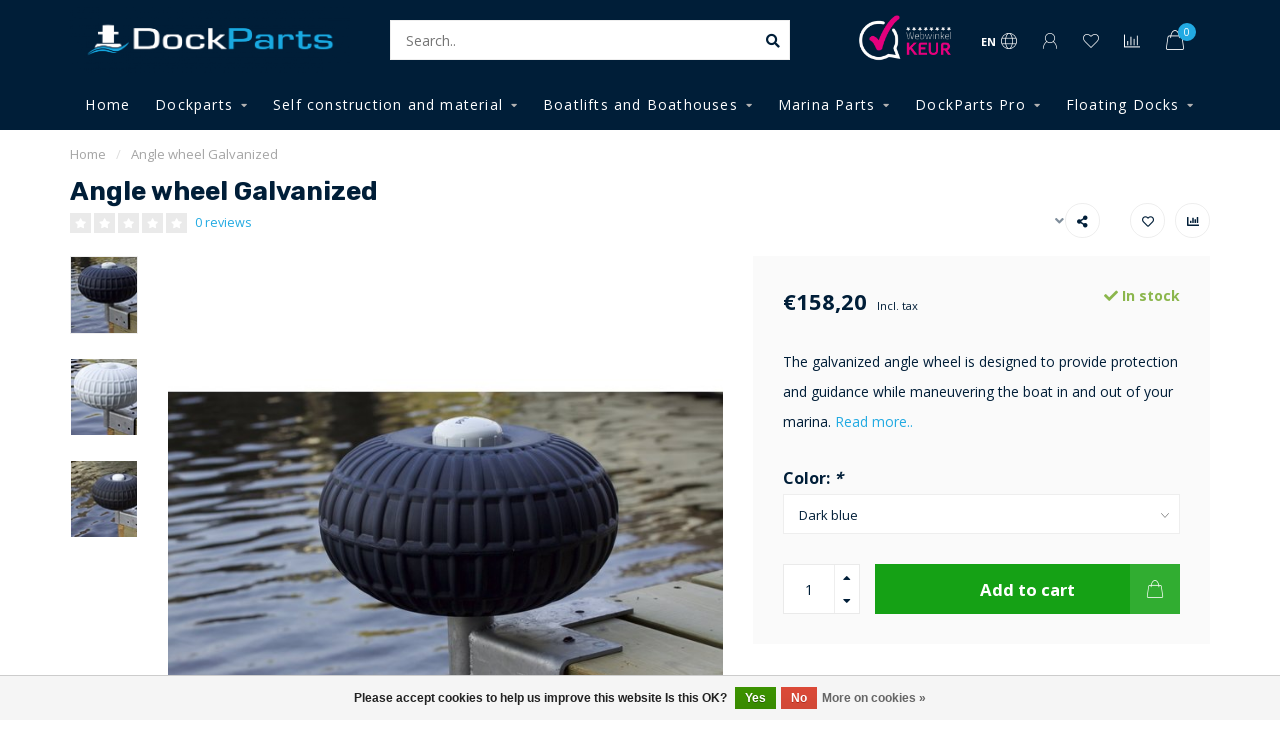

--- FILE ---
content_type: text/html;charset=utf-8
request_url: https://www.dockparts.nl/en/angle-wheel-galvanized.html
body_size: 18037
content:
<!DOCTYPE html>
<html lang="en">
  <head>
    
    <!--
        
        Theme Nova | v1.0.5.24032001_1
        Theme designed and created by Dyvelopment - We are true e-commerce heroes!
        
        For custom Lightspeed eCom work like custom design or development,
        please contact us at www.dyvelopment.com

          _____                  _                                  _   
         |  __ \                | |                                | |  
         | |  | |_   ___   _____| | ___  _ __  _ __ ___   ___ _ __ | |_ 
         | |  | | | | \ \ / / _ \ |/ _ \| '_ \| '_ ` _ \ / _ \ '_ \| __|
         | |__| | |_| |\ V /  __/ | (_) | |_) | | | | | |  __/ | | | |_ 
         |_____/ \__, | \_/ \___|_|\___/| .__/|_| |_| |_|\___|_| |_|\__|
                  __/ |                 | |                             
                 |___/                  |_|                             
    -->
    
    <meta charset="utf-8"/>
<!-- [START] 'blocks/head.rain' -->
<!--

  (c) 2008-2026 Lightspeed Netherlands B.V.
  http://www.lightspeedhq.com
  Generated: 16-01-2026 @ 09:18:59

-->
<link rel="canonical" href="https://www.dockparts.nl/en/angle-wheel-galvanized.html"/>
<link rel="alternate" href="https://www.dockparts.nl/en/index.rss" type="application/rss+xml" title="New products"/>
<link href="https://cdn.webshopapp.com/assets/cookielaw.css?2025-02-20" rel="stylesheet" type="text/css"/>
<meta name="robots" content="noodp,noydir"/>
<meta property="og:url" content="https://www.dockparts.nl/en/angle-wheel-galvanized.html?source=facebook"/>
<meta property="og:site_name" content="DockParts"/>
<meta property="og:title" content="Angle wheel galvanized"/>
<meta property="og:description" content="The galvanized angle wheel is designed to provide protection and guidance while maneuvering the boat in and out of your marina."/>
<meta property="og:image" content="https://cdn.webshopapp.com/shops/298666/files/364660522/angle-wheel-galvanized.jpg"/>
<!--[if lt IE 9]>
<script src="https://cdn.webshopapp.com/assets/html5shiv.js?2025-02-20"></script>
<![endif]-->
<!-- [END] 'blocks/head.rain' -->
    
        	  	              	    	         
        <title>Angle wheel galvanized - DockParts</title>
    
    <meta name="description" content="The galvanized angle wheel is designed to provide protection and guidance while maneuvering the boat in and out of your marina." />
    <meta name="keywords" content="Angle wheel galvanized" />
    
    <meta http-equiv="X-UA-Compatible" content="IE=edge">
    <meta name="viewport" content="width=device-width, initial-scale=1.0, maximum-scale=1.0, user-scalable=0">
    <meta name="apple-mobile-web-app-capable" content="yes">
    <meta name="apple-mobile-web-app-status-bar-style" content="black">
    
    <link rel="preconnect" href="https://ajax.googleapis.com">
		<link rel="preconnect" href="https://cdn.webshopapp.com/">
		<link rel="preconnect" href="https://cdn.webshopapp.com/">	
		<link rel="preconnect" href="https://fonts.googleapis.com">
		<link rel="preconnect" href="https://fonts.gstatic.com" crossorigin>
    <link rel="dns-prefetch" href="https://ajax.googleapis.com">
		<link rel="dns-prefetch" href="https://cdn.webshopapp.com/">
		<link rel="dns-prefetch" href="https://cdn.webshopapp.com/">	
		<link rel="dns-prefetch" href="https://fonts.googleapis.com">
		<link rel="dns-prefetch" href="https://fonts.gstatic.com" crossorigin>

    <link rel="shortcut icon" href="https://cdn.webshopapp.com/shops/298666/themes/171871/assets/favicon.ico?20250818164832" type="image/x-icon" />
    
    <script src="//ajax.googleapis.com/ajax/libs/jquery/1.12.4/jquery.min.js"></script>
    <script>window.jQuery || document.write('<script src="https://cdn.webshopapp.com/shops/298666/themes/171871/assets/jquery-1-12-4-min.js?20250918162730">\x3C/script>')</script>
    
    <script>!navigator.userAgent.match('MSIE 10.0;') || document.write('<script src="https://cdn.webshopapp.com/shops/298666/themes/171871/assets/proto-polyfill.js?20250918162730">\x3C/script>')</script>
    <script>if(navigator.userAgent.indexOf("MSIE ") > -1 || navigator.userAgent.indexOf("Trident/") > -1) { document.write('<script src="https://cdn.webshopapp.com/shops/298666/themes/171871/assets/intersection-observer-polyfill.js?20250918162730">\x3C/script>') }</script>
    
    <link href="//fonts.googleapis.com/css?family=Open%20Sans:400,300,600,700|Rubik:300,400,600,700" rel="preload" as="style">
    <link href="//fonts.googleapis.com/css?family=Open%20Sans:400,300,600,700|Rubik:300,400,600,700" rel="stylesheet">
    
    <link rel="preload" href="https://cdn.webshopapp.com/shops/298666/themes/171871/assets/fontawesome-5-min.css?20250918162730" as="style">
    <link rel="stylesheet" href="https://cdn.webshopapp.com/shops/298666/themes/171871/assets/fontawesome-5-min.css?20250918162730">
    
    <link rel="preload" href="https://cdn.webshopapp.com/shops/298666/themes/171871/assets/bootstrap-min.css?20250918162730" as="style">
    <link rel="stylesheet" href="https://cdn.webshopapp.com/shops/298666/themes/171871/assets/bootstrap-min.css?20250918162730">
    
    <link rel="preload" as="script" href="https://cdn.webshopapp.com/assets/gui.js?2025-02-20">
    <script src="https://cdn.webshopapp.com/assets/gui.js?2025-02-20"></script>
    
    <link rel="preload" as="script" href="https://cdn.webshopapp.com/assets/gui-responsive-2-0.js?2025-02-20">
    <script src="https://cdn.webshopapp.com/assets/gui-responsive-2-0.js?2025-02-20"></script>
    
        <link rel="stylesheet" href="https://cdn.webshopapp.com/shops/298666/themes/171871/assets/fancybox-3-5-7-min.css?20250918162730" />
        
        <link rel="preload" href="https://cdn.webshopapp.com/shops/298666/themes/171871/assets/style.css?20250918162730" as="style">
    <link rel="stylesheet" href="https://cdn.webshopapp.com/shops/298666/themes/171871/assets/style.css?20250918162730" />
        
    <!-- User defined styles -->
    <link rel="preload" href="https://cdn.webshopapp.com/shops/298666/themes/171871/assets/settings.css?20250918162730" as="style">
    <link rel="preload" href="https://cdn.webshopapp.com/shops/298666/themes/171871/assets/custom.css?20250918162730" as="style">
    <link rel="stylesheet" href="https://cdn.webshopapp.com/shops/298666/themes/171871/assets/settings.css?20250918162730" />
    <link rel="stylesheet" href="https://cdn.webshopapp.com/shops/298666/themes/171871/assets/custom.css?20250918162730" />
    
    <script>
   var productStorage = {};
   var theme = {};

  </script>    
    <link type="preload" src="https://cdn.webshopapp.com/shops/298666/themes/171871/assets/countdown-min.js?20250918162730" as="script">
    <link type="preload" src="https://cdn.webshopapp.com/shops/298666/themes/171871/assets/swiper-4-min.js?20250918162730" as="script">
    <link type="preload" src="https://cdn.webshopapp.com/shops/298666/themes/171871/assets/global.js?20250918162730" as="script">
    
            
      </head>
  <body class="layout-custom">
    <div class="body-content"><div class="overlay"><i class="fa fa-times"></i></div><header><div id="header-holder"><div class="container"><div id="header-content"><div class="header-left"><div class="categories-button small scroll scroll-nav hidden-sm hidden-xs hidden-xxs"><div class="nav-icon"><div class="bar1"></div><div class="bar3"></div><span>Menu</span></div></div><div id="mobilenav" class="categories-button small mobile visible-sm visible-xs visible-xxs"><div class="nav-icon"><div class="bar1"></div><div class="bar3"></div></div><span>Menu</span></div><span id="mobilesearch" class="visible-xxs visible-xs visible-sm"><a href="https://www.dockparts.nl/en/"><i class="fa fa-search" aria-hidden="true"></i></a></span><a href="https://www.dockparts.nl/en/" class="logo hidden-sm hidden-xs hidden-xxs"><img class="logo" src="https://cdn.webshopapp.com/shops/298666/themes/171871/v/98299/assets/logo.png?20200615161342" alt="Marina Accessories"></a></div><div class="header-center"><div class="search hidden-sm hidden-xs hidden-xxs"><form action="https://www.dockparts.nl/en/search/" class="searchform" method="get"><div class="search-holder"><input type="text" class="searchbox white" name="q" placeholder="Search.." autocomplete="off"><i class="fa fa-search" aria-hidden="true"></i><i class="fa fa-times clearsearch" aria-hidden="true"></i></div></form><div class="searchcontent hidden-xs hidden-xxs"><div class="searchresults"></div><div class="more"><a href="#" class="search-viewall">View all results <span>(0)</span></a></div><div class="noresults">No products found</div></div></div><a href="https://www.dockparts.nl/en/" class="logo visible-sm visible-xs visible-xxs"><img class="logo" src="https://cdn.webshopapp.com/shops/298666/themes/171871/v/98299/assets/logo.png?20200615161342" alt="Marina Accessories"></a></div><div class="header-hallmark hidden-xs hidden-xxs hidden-sm"><a href="#" target="_blank"><img src="https://cdn.webshopapp.com/shops/298666/themes/171871/assets/webwinkelkeur-white.png?20250918162730" alt="" class="webwinkelkeur-white"></a></div><div class="header-right text-right"><div class="user-actions hidden-sm hidden-xs hidden-xxs"><a href="#" class="header-link" data-fancy="fancy-locale-holder" data-fancy-type="flyout" data-tooltip title="Language & Currency" data-placement="bottom"><span class="current-lang">EN</span><i class="nova-icon nova-icon-globe"></i></a><a href="https://www.dockparts.nl/en/account/" class="account header-link" data-fancy="fancy-account-holder" data-tooltip title="My account" data-placement="bottom"><!-- <img src="https://cdn.webshopapp.com/shops/298666/themes/171871/assets/icon-user.svg?20250918162730" alt="My account" class="icon"> --><i class="nova-icon nova-icon-user"></i></a><a href="https://www.dockparts.nl/en/account/wishlist/" class="header-link" data-tooltip title="Wishlist" data-placement="bottom" data-fancy="fancy-account-holder"><i class="nova-icon nova-icon-heart"></i></a><a href="" class="header-link compare" data-fancy="fancy-compare-holder" data-fancy-type="flyout" data-tooltip title="Compare" data-placement="bottom"><i class="nova-icon nova-icon-chart"></i></a><div class="fancy-box flyout fancy-compare-holder"><div class="fancy-compare"><div class="row"><div class="col-md-12"><h4>Compare products</h4></div><div class="col-md-12"><p>You don&#039;t have any products added yet.</p></div></div></div></div><div class="fancy-box flyout fancy-locale-holder"><div class="fancy-locale"><div class=""><label for="">Choose your language</label><div class="flex-container middle"><div class="flex-col"><span class="flags en"></span></div><div class="flex-col flex-grow-1"><select id="" class="fancy-select" onchange="document.location=this.options[this.selectedIndex].getAttribute('data-url')"><option lang="nl" title="Nederlands" data-url="https://www.dockparts.nl/nl/go/product/120495435">Nederlands</option><option lang="en" title="English" data-url="https://www.dockparts.nl/en/go/product/120495435" selected="selected">English</option></select></div></div></div><div class="margin-top-half"><label for="">Choose your currency</label><div class="flex-container middle"><div class="flex-col"><span><strong>€</strong></span></div><div class="flex-col flex-grow-1"><select id="" class="fancy-select" onchange="document.location=this.options[this.selectedIndex].getAttribute('data-url')"><option data-url="https://www.dockparts.nl/en/session/currency/eur/" selected="selected">EUR</option></select></div></div></div></div></div></div><a href="https://www.dockparts.nl/en/cart/" class="cart header-link" data-fancy="fancy-cart-holder"><div class="cart-icon"><i class="nova-icon nova-icon-shopping-bag"></i><span id="qty" class="highlight-bg cart-total-qty shopping-bag">0</span></div></a></div></div></div></div><div class="cf"></div><div class="subnav-dimmed"></div><div class="   hidden-xxs hidden-xs hidden-sm" id="navbar"><div class="container boxed-subnav"><div class="row"><div class="col-md-12"><nav><ul class="megamenu"><li class="hidden-sm hidden-xs hidden-xxs"><a href="https://www.dockparts.nl/en/">Home</a></li><li><a href="https://www.dockparts.nl/en/dockparts/" class="dropdown">Dockparts</a><ul class="sub1 megamenu"><li><div class="container"><div class="row"><div class="col-md-12 maxheight"><div class="row"><div class="col-md-3 sub-holder"><h4><a href="https://www.dockparts.nl/en/dockparts/mooring-facility/">Mooring facility</a></h4><ul class="sub2"><li><a href="https://www.dockparts.nl/en/dockparts/mooring-facility/mooring-springs/">Mooring springs</a></li><li><a href="https://www.dockparts.nl/en/dockparts/mooring-facility/mooring-lines/">Mooring lines</a></li><li><a href="https://www.dockparts.nl/en/dockparts/mooring-facility/spacers/">Spacers</a></li><li><a href="https://www.dockparts.nl/en/dockparts/mooring-facility/fenders/">Fenders</a></li><li><a href="https://www.dockparts.nl/en/dockparts/mooring-facility/miscellaneous-and-others/">Miscellaneous and others</a></li><li><a href="https://www.dockparts.nl/en/dockparts/mooring-facility/mooring-rings/">Mooring rings</a></li></ul></div><div class="col-md-3 sub-holder"><h4><a href="https://www.dockparts.nl/en/dockparts/bollards/">Bollards</a></h4><ul class="sub2"><li><a href="https://www.dockparts.nl/en/dockparts/bollards/stainless-steel-304/">Stainless steel 304</a></li><li><a href="https://www.dockparts.nl/en/dockparts/bollards/stainless-steel-316/">Stainless steel 316</a></li><li><a href="https://www.dockparts.nl/en/dockparts/bollards/aluminium/">Aluminium</a></li><li><a href="https://www.dockparts.nl/en/dockparts/bollards/hot-dip-galvanized/">Hot dip Galvanized</a></li><li><a href="https://www.dockparts.nl/en/dockparts/bollards/illuminated-bollard/">Illuminated Bollard </a></li><li><a href="https://www.dockparts.nl/en/dockparts/bollards/flip-up-cleat/">Flip up cleat</a></li></ul></div><div class="col-md-3 sub-holder"><h4><a href="https://www.dockparts.nl/en/dockparts/dock-profiles/">Dock Profiles</a></h4><ul class="sub2"><li><a href="https://www.dockparts.nl/en/dockparts/dock-profiles/dock-profiles/">Dock Profiles</a></li><li><a href="https://www.dockparts.nl/en/dockparts/dock-profiles/end-caps/">End caps</a></li><li><a href="https://www.dockparts.nl/en/dockparts/dock-profiles/connectors/">Connectors</a></li><li><a href="https://www.dockparts.nl/en/dockparts/dock-profiles/corner-fender/">Corner fender</a></li><li><a href="https://www.dockparts.nl/en/dockparts/dock-profiles/dock-fender/">Dock fender</a></li><li><a href="https://www.dockparts.nl/en/dockparts/dock-profiles/dock-corner-wheels/">Dock corner wheels</a></li><li><a href="https://www.dockparts.nl/en/dockparts/dock-profiles/pile-fender/">Pile fender</a></li><li><a href="https://www.dockparts.nl/en/dockparts/dock-profiles/mounting-material/">Mounting material</a></li></ul></div><div class="col-md-3 sub-holder"><h4><a href="https://www.dockparts.nl/en/dockparts/from-and-on-board/">From and on board</a></h4><ul class="sub2"><li><a href="https://www.dockparts.nl/en/dockparts/from-and-on-board/dock-handrails/">Dock handrails</a></li><li><a href="https://www.dockparts.nl/en/dockparts/from-and-on-board/boarding-stairs/">Boarding stairs</a></li><li><a href="https://www.dockparts.nl/en/dockparts/from-and-on-board/gangway/">Gangway</a></li></ul></div><div class="cf"></div><div class="col-md-3 sub-holder"><h4><a href="https://www.dockparts.nl/en/dockparts/swim-ladders/">Swim ladders</a></h4><ul class="sub2"><li><a href="https://www.dockparts.nl/en/dockparts/swim-ladders/stainless-steel-304/">Stainless steel 304</a></li><li><a href="https://www.dockparts.nl/en/dockparts/swim-ladders/stainless-steel-316/">Stainless steel 316</a></li><li><a href="https://www.dockparts.nl/en/dockparts/swim-ladders/aluminium/">Aluminium</a></li></ul></div><div class="col-md-3 sub-holder"><h4><a href="https://www.dockparts.nl/en/dockparts/dock-lighting/">Dock lighting</a></h4><ul class="sub2"><li><a href="https://www.dockparts.nl/en/dockparts/dock-lighting/general-lighting/">General lighting</a></li><li><a href="https://www.dockparts.nl/en/dockparts/dock-lighting/solar-lighting/">Solar lighting</a></li><li><a href="https://www.dockparts.nl/en/dockparts/dock-lighting/underwater-lighting/">Underwater lighting</a></li><li><a href="https://www.dockparts.nl/en/dockparts/dock-lighting/installation-material/">installation material</a></li></ul></div><div class="col-md-3 sub-holder"><h4><a href="https://www.dockparts.nl/en/dockparts/security/">Security</a></h4><ul class="sub2"><li><a href="https://www.dockparts.nl/en/dockparts/security/eye-cables-and-locks/">Eye cables and locks</a></li><li><a href="https://www.dockparts.nl/en/dockparts/security/yacht-wall-anchor/">Yacht/Wall Anchor</a></li><li><a href="https://www.dockparts.nl/en/dockparts/security/outboardlocks/">Outboardlocks</a></li></ul></div><div class="col-md-3 sub-holder"><h4><a href="https://www.dockparts.nl/en/dockparts/pole-caps/">Pole caps</a></h4><ul class="sub2"><li><a href="https://www.dockparts.nl/en/dockparts/pole-caps/plastic/">Plastic</a></li><li><a href="https://www.dockparts.nl/en/dockparts/pole-caps/polyester/">Polyester</a></li><li><a href="https://www.dockparts.nl/en/dockparts/pole-caps/galvanized/">Galvanized</a></li><li><a href="https://www.dockparts.nl/en/dockparts/pole-caps/stainless-steel/">Stainless steel</a></li></ul></div><div class="cf"></div><div class="col-md-3 sub-holder"><h4><a href="https://www.dockparts.nl/en/dockparts/mounting-material/">Mounting material</a></h4><ul class="sub2"><li><a href="https://www.dockparts.nl/en/dockparts/mounting-material/galvanized/">Galvanized</a></li><li><a href="https://www.dockparts.nl/en/dockparts/mounting-material/stainless-steel/">Stainless steel</a></li><li><a href="https://www.dockparts.nl/en/dockparts/mounting-material/corner-anchors/">Corner anchors</a></li></ul></div><div class="col-md-3 sub-holder"><h4><a href="https://www.dockparts.nl/en/dockparts/indication-signs/">Indication signs</a></h4><ul class="sub2"><li><a href="https://www.dockparts.nl/en/dockparts/indication-signs/prohibition-signs/">Prohibition signs</a></li><li><a href="https://www.dockparts.nl/en/dockparts/indication-signs/general-signs/">General signs</a></li></ul></div><div class="col-md-3 sub-holder"><h4><a href="https://www.dockparts.nl/en/dockparts/bird-resistance/">Bird Resistance</a></h4><ul class="sub2"><li><a href="https://www.dockparts.nl/en/dockparts/bird-resistance/duck-resistance/">Duck Resistance</a></li></ul></div><div class="col-md-3 sub-holder"><h4><a href="https://www.dockparts.nl/en/dockparts/miscellaneous-and-others/">Miscellaneous and others</a></h4></div><div class="cf"></div></div></div></div></div></li></ul></li><li><a href="https://www.dockparts.nl/en/self-construction-and-material/" class="dropdown">Self construction and material</a><ul class="sub1 megamenu"><li><div class="container"><div class="row"><div class="col-md-12 maxheight"><div class="row"><div class="col-md-3 sub-holder"><h4><a href="https://www.dockparts.nl/en/self-construction-and-material/mounting-material/">Mounting material</a></h4><ul class="sub2"><li><a href="https://www.dockparts.nl/en/self-construction-and-material/mounting-material/galvanized/">Galvanized</a></li><li><a href="https://www.dockparts.nl/en/self-construction-and-material/mounting-material/stainless-steel/">Stainless steel</a></li><li><a href="https://www.dockparts.nl/en/self-construction-and-material/mounting-material/corner-anchors/">Corner anchors</a></li></ul></div><div class="col-md-3 sub-holder"><h4><a href="https://www.dockparts.nl/en/self-construction-and-material/running-deck-material/">Running deck material</a></h4><ul class="sub2"><li><a href="https://www.dockparts.nl/en/self-construction-and-material/running-deck-material/hardwood/">Hardwood</a></li><li><a href="https://www.dockparts.nl/en/self-construction-and-material/running-deck-material/composite/">Composite</a></li><li><a href="https://www.dockparts.nl/en/self-construction-and-material/running-deck-material/walking-grates/">Walking grates</a></li></ul></div><div class="col-md-3 sub-holder"><h4><a href="https://www.dockparts.nl/en/self-construction-and-material/floats/">Floats</a></h4><ul class="sub2"><li><a href="https://www.dockparts.nl/en/self-construction-and-material/floats/floatlands/">Floatlands</a></li><li><a href="https://www.dockparts.nl/en/self-construction-and-material/floats/plastic-floats/">Plastic floats</a></li><li><a href="https://www.dockparts.nl/en/self-construction-and-material/floats/concrete-floats/">Concrete floats</a></li></ul></div><div class="col-md-3 sub-holder"><h4><a href="https://www.dockparts.nl/en/self-construction-and-material/floating-docks/">Floating Docks</a></h4><ul class="sub2"><li><a href="https://www.dockparts.nl/en/self-construction-and-material/floating-docks/connect-a-dock-1000-series/">Connect A Dock 1000 Series</a></li><li><a href="https://www.dockparts.nl/en/self-construction-and-material/floating-docks/connect-a-dock-2000-series/">Connect-A-Dock 2000 Series</a></li><li><a href="https://www.dockparts.nl/en/self-construction-and-material/floating-docks/connect-a-port/">Connect-A-Port</a></li></ul></div><div class="cf"></div></div></div></div></div></li></ul></li><li><a href="https://www.dockparts.nl/en/boatlifts-and-boathouses/" class="dropdown">Boatlifts and Boathouses</a><ul class="sub1 megamenu"><li><div class="container"><div class="row"><div class="col-md-12 maxheight"><div class="row"><div class="col-md-3 sub-holder"><h4><a href="https://www.dockparts.nl/en/boatlifts-and-boathouses/boat-lifts/">Boat lifts</a></h4><ul class="sub2"><li><a href="https://www.dockparts.nl/en/boatlifts-and-boathouses/boat-lifts/fixed-boat-lifts-up-to-1500-kg/">Fixed boat lifts up to 1500 kg</a></li><li><a href="https://www.dockparts.nl/en/boatlifts-and-boathouses/boat-lifts/fixed-boat-lifts-up-to-120000-kg/">Fixed boat lifts up to 120.000 kg</a></li></ul></div><div class="col-md-3 sub-holder"><h4><a href="https://www.dockparts.nl/en/boatlifts-and-boathouses/boat-roofs/">Boat roofs</a></h4><ul class="sub2"><li><a href="https://www.dockparts.nl/en/boatlifts-and-boathouses/boat-roofs/alumon-boat-covers/">ALUMON boat covers</a></li><li><a href="https://www.dockparts.nl/en/boatlifts-and-boathouses/boat-roofs/alutrade-boat-covers/">Alutrade boat covers</a></li></ul></div><div class="col-md-3 sub-holder"><h4><a href="https://www.dockparts.nl/en/boatlifts-and-boathouses/shore-puller/">Shore  puller</a></h4><ul class="sub2"><li><a href="https://www.dockparts.nl/en/boatlifts-and-boathouses/shore-puller/shore-puller/">Shore puller</a></li><li><a href="https://www.dockparts.nl/en/boatlifts-and-boathouses/shore-puller/shore-trailer/">Shore trailer</a></li></ul></div><div class="col-md-3 sub-holder"><h4><a href="https://www.dockparts.nl/en/boatlifts-and-boathouses/boathouses/">Boathouses</a></h4><ul class="sub2"><li><a href="https://www.dockparts.nl/en/boatlifts-and-boathouses/boathouses/alumon-boathouse/">ALUMON boathouse</a></li><li><a href="https://www.dockparts.nl/en/boatlifts-and-boathouses/boathouses/boathouses-custom-made-on-request/">Boathouses custom made on request</a></li></ul></div><div class="cf"></div></div></div></div></div></li></ul></li><li><a href="https://www.dockparts.nl/en/marina-parts/" class="dropdown">Marina Parts</a><ul class="sub1 megamenu"><li><div class="container"><div class="row"><div class="col-md-12 maxheight"><div class="row"><div class="col-md-3 sub-holder"><h4><a href="https://www.dockparts.nl/en/marina-parts/mooring-facility/">Mooring facility</a></h4><ul class="sub2"><li><a href="https://www.dockparts.nl/en/marina-parts/mooring-facility/mooring-springs/">Mooring springs</a></li><li><a href="https://www.dockparts.nl/en/marina-parts/mooring-facility/mooring-lines/">Mooring lines</a></li><li><a href="https://www.dockparts.nl/en/marina-parts/mooring-facility/spacers/">Spacers</a></li><li><a href="https://www.dockparts.nl/en/marina-parts/mooring-facility/fenders/">Fenders</a></li><li><a href="https://www.dockparts.nl/en/marina-parts/mooring-facility/mooring-rings/">Mooring rings</a></li><li><a href="https://www.dockparts.nl/en/marina-parts/mooring-facility/miscellaneous-and-others/">Miscellaneous and Others</a></li></ul></div><div class="col-md-3 sub-holder"><h4><a href="https://www.dockparts.nl/en/marina-parts/bollards/">Bollards </a></h4><ul class="sub2"><li><a href="https://www.dockparts.nl/en/marina-parts/bollards/stainless-steel-304/">Stainless steel 304</a></li><li><a href="https://www.dockparts.nl/en/marina-parts/bollards/stainless-steel-316/">Stainless steel 316</a></li><li><a href="https://www.dockparts.nl/en/marina-parts/bollards/aluminium/">Aluminium</a></li><li><a href="https://www.dockparts.nl/en/marina-parts/bollards/hot-dip-galvanized/">Hot dip Galvanized</a></li><li><a href="https://www.dockparts.nl/en/marina-parts/bollards/bollard-illuminated/">Bollard illuminated</a></li><li><a href="https://www.dockparts.nl/en/marina-parts/bollards/flip-up-cleats/">Flip up cleats</a></li></ul></div><div class="col-md-3 sub-holder"><h4><a href="https://www.dockparts.nl/en/marina-parts/dock-profiles/">Dock Profiles</a></h4><ul class="sub2"><li><a href="https://www.dockparts.nl/en/marina-parts/dock-profiles/dock-profiles/">Dock Profiles</a></li><li><a href="https://www.dockparts.nl/en/marina-parts/dock-profiles/end-caps/">End caps</a></li><li><a href="https://www.dockparts.nl/en/marina-parts/dock-profiles/connectors/">Connectors</a></li><li><a href="https://www.dockparts.nl/en/marina-parts/dock-profiles/corner-fender/">Corner fender</a></li><li><a href="https://www.dockparts.nl/en/marina-parts/dock-profiles/dock-fender/">Dock fender</a></li><li><a href="https://www.dockparts.nl/en/marina-parts/dock-profiles/dock-wheels/">Dock wheels</a></li><li><a href="https://www.dockparts.nl/en/marina-parts/dock-profiles/pile-fenders/">Pile fenders</a></li><li><a href="https://www.dockparts.nl/en/marina-parts/dock-profiles/mounting-material/">Mounting material</a></li></ul></div><div class="col-md-3 sub-holder"><h4><a href="https://www.dockparts.nl/en/marina-parts/indication-signs/">Indication signs</a></h4><ul class="sub2"><li><a href="https://www.dockparts.nl/en/marina-parts/indication-signs/prohibition-signs/">Prohibition signs</a></li><li><a href="https://www.dockparts.nl/en/marina-parts/indication-signs/general-signs/">General signs</a></li></ul></div><div class="cf"></div><div class="col-md-3 sub-holder"><h4><a href="https://www.dockparts.nl/en/marina-parts/security/">Security</a></h4><ul class="sub2"><li><a href="https://www.dockparts.nl/en/marina-parts/security/rescue-ladder/">Rescue ladder</a></li><li><a href="https://www.dockparts.nl/en/marina-parts/security/rescue-station/">Rescue station</a></li><li><a href="https://www.dockparts.nl/en/marina-parts/security/rescue-equipment/">Rescue equipment</a></li></ul></div><div class="col-md-3 sub-holder"><h4><a href="https://www.dockparts.nl/en/marina-parts/pole-caps/">Pole caps</a></h4><ul class="sub2"><li><a href="https://www.dockparts.nl/en/marina-parts/pole-caps/plastic/">Plastic</a></li><li><a href="https://www.dockparts.nl/en/marina-parts/pole-caps/polyester/">Polyester</a></li><li><a href="https://www.dockparts.nl/en/marina-parts/pole-caps/galvanized/">Galvanized</a></li><li><a href="https://www.dockparts.nl/en/marina-parts/pole-caps/stainless-steel/">Stainless steel</a></li></ul></div><div class="col-md-3 sub-holder"><h4><a href="https://www.dockparts.nl/en/marina-parts/dock-lighting/">Dock lighting</a></h4><ul class="sub2"><li><a href="https://www.dockparts.nl/en/marina-parts/dock-lighting/general-lighting/">General lighting</a></li><li><a href="https://www.dockparts.nl/en/marina-parts/dock-lighting/solar-lighting/">Solar lighting</a></li><li><a href="https://www.dockparts.nl/en/marina-parts/dock-lighting/underwater-lighting/">Underwater lighting</a></li><li><a href="https://www.dockparts.nl/en/marina-parts/dock-lighting/installation-material/">installation material</a></li></ul></div><div class="col-md-3 sub-holder"><h4><a href="https://www.dockparts.nl/en/marina-parts/security-9973870/">Security</a></h4><ul class="sub2"><li><a href="https://www.dockparts.nl/en/marina-parts/security-9973870/eye-cables-and-locks/">Eye cables and locks</a></li><li><a href="https://www.dockparts.nl/en/marina-parts/security-9973870/wall-anchor/">Wall anchor</a></li><li><a href="https://www.dockparts.nl/en/marina-parts/security-9973870/outboardlocks/">Outboardlocks</a></li></ul></div><div class="cf"></div><div class="col-md-3 sub-holder"><h4><a href="https://www.dockparts.nl/en/marina-parts/cleaning-and-environment/">Cleaning and environment</a></h4><ul class="sub2"><li><a href="https://www.dockparts.nl/en/marina-parts/cleaning-and-environment/oil-pesticides/">Oil pesticides</a><ul class="sub3"><li><a href="https://www.dockparts.nl/en/marina-parts/cleaning-and-environment/oil-pesticides/oil-spill-kits/">Oil spill kits</a></li></ul></li></ul></div><div class="col-md-3 sub-holder"><h4><a href="https://www.dockparts.nl/en/marina-parts/from-and-on-board/">From and on board</a></h4><ul class="sub2"><li><a href="https://www.dockparts.nl/en/marina-parts/from-and-on-board/dock-handrails/">Dock handrails</a></li><li><a href="https://www.dockparts.nl/en/marina-parts/from-and-on-board/boarding-stairs/">Boarding stairs</a></li><li><a href="https://www.dockparts.nl/en/marina-parts/from-and-on-board/gangway/">Gangway</a></li></ul></div><div class="col-md-3 sub-holder"><h4><a href="https://www.dockparts.nl/en/marina-parts/bird-resistance/">Bird Resistance</a></h4><ul class="sub2"><li><a href="https://www.dockparts.nl/en/marina-parts/bird-resistance/duck-resistance/">Duck Resistance</a></li><li><a href="https://www.dockparts.nl/en/marina-parts/bird-resistance/agrilasers/">Agrilasers</a></li></ul></div><div class="col-md-3 sub-holder"><h4><a href="https://www.dockparts.nl/en/marina-parts/water-and-electricity/">Water and Electricity</a></h4><ul class="sub2"><li><a href="https://www.dockparts.nl/en/marina-parts/water-and-electricity/shore-power/">Shore power </a></li></ul></div><div class="cf"></div><div class="col-md-3 sub-holder"><h4><a href="https://www.dockparts.nl/en/marina-parts/luggage-trolleys/">Luggage trolleys</a></h4></div></div></div></div></div></li></ul></li><li><a href="https://www.dockparts.nl/en/dockparts-pro/" class="dropdown">DockParts Pro</a><ul class="sub1 megamenu"><li><div class="container"><div class="row"><div class="col-md-12 maxheight"><div class="row"><div class="col-md-3 sub-holder"><h4><a href="https://www.dockparts.nl/en/dockparts-pro/seares-seadamps/">Seares Seadamps </a></h4><ul class="sub2"><li><a href="https://www.dockparts.nl/en/dockparts-pro/seares-seadamps/seadamp-evo/">Seadamp EVO</a></li><li><a href="https://www.dockparts.nl/en/dockparts-pro/seares-seadamps/seadamp-steel/">Seadamp Steel</a></li><li><a href="https://www.dockparts.nl/en/dockparts-pro/seares-seadamps/seadamp-plus/">Seadamp Plus</a></li><li><a href="https://www.dockparts.nl/en/dockparts-pro/seares-seadamps/seadamp-heavy/">Seadamp Heavy</a></li><li><a href="https://www.dockparts.nl/en/dockparts-pro/seares-seadamps/special-applications/">Special applications</a></li></ul></div><div class="col-md-3 sub-holder"><h4><a href="https://www.dockparts.nl/en/dockparts-pro/mooring-rings/">Mooring rings</a></h4><ul class="sub2"><li><a href="https://www.dockparts.nl/en/dockparts-pro/mooring-rings/stainless-steel/">Stainless steel</a></li><li><a href="https://www.dockparts.nl/en/dockparts-pro/mooring-rings/galvanized/">Galvanized</a></li><li><a href="https://www.dockparts.nl/en/dockparts-pro/mooring-rings/custom-made-on-request/">Custom made on request</a></li></ul></div><div class="col-md-3 sub-holder"><h4><a href="https://www.dockparts.nl/en/dockparts-pro/bollards/">Bollards</a></h4><ul class="sub2"><li><a href="https://www.dockparts.nl/en/dockparts-pro/bollards/stainless-steel/">Stainless steel</a></li><li><a href="https://www.dockparts.nl/en/dockparts-pro/bollards/aluminium/">Aluminium</a></li><li><a href="https://www.dockparts.nl/en/dockparts-pro/bollards/hot-dip-galvanised/">Hot dip galvanised</a></li></ul></div><div class="col-md-3 sub-holder"><h4><a href="https://www.dockparts.nl/en/dockparts-pro/quay-stairs/">Quay stairs</a></h4><ul class="sub2"><li><a href="https://www.dockparts.nl/en/dockparts-pro/quay-stairs/galvanized/">Galvanized</a></li><li><a href="https://www.dockparts.nl/en/dockparts-pro/quay-stairs/stainless-steel/">Stainless steel</a></li></ul></div><div class="cf"></div><div class="col-md-3 sub-holder"><h4><a href="https://www.dockparts.nl/en/dockparts-pro/pole-caps/">Pole caps</a></h4><ul class="sub2"><li><a href="https://www.dockparts.nl/en/dockparts-pro/pole-caps/plastic/">Plastic</a></li><li><a href="https://www.dockparts.nl/en/dockparts-pro/pole-caps/polyester/">Polyester</a></li><li><a href="https://www.dockparts.nl/en/dockparts-pro/pole-caps/galvanized/">Galvanized</a></li><li><a href="https://www.dockparts.nl/en/dockparts-pro/pole-caps/stainless-steel/">Stainless steel</a></li></ul></div><div class="col-md-3 sub-holder"><h4><a href="https://www.dockparts.nl/en/dockparts-pro/rubber-fenders-and-dock-profiles/">Rubber fenders and dock profiles</a></h4><ul class="sub2"><li><a href="https://www.dockparts.nl/en/dockparts-pro/rubber-fenders-and-dock-profiles/harbors-and-quays/">Harbors and quays</a></li><li><a href="https://www.dockparts.nl/en/dockparts-pro/rubber-fenders-and-dock-profiles/marinas/">Marinas</a></li><li><a href="https://www.dockparts.nl/en/dockparts-pro/rubber-fenders-and-dock-profiles/pneumatic-and-floating-fenders/">Pneumatic and floating fenders</a></li></ul></div></div></div></div></div></li></ul></li><li><a href="https://www.dockparts.nl/en/floating-docks/" class="dropdown">Floating Docks</a><ul class="sub1 megamenu"><li><div class="container"><div class="row"><div class="col-md-12 maxheight"><div class="row"><div class="col-md-3 sub-holder"><h4><a href="https://www.dockparts.nl/en/floating-docks/connect-a-dock-series/">Connect-A-Dock Series</a></h4><ul class="sub2"><li><a href="https://www.dockparts.nl/en/floating-docks/connect-a-dock-series/connect-a-dock-1000-series/">Connect-A-Dock 1000 Series</a></li><li><a href="https://www.dockparts.nl/en/floating-docks/connect-a-dock-series/connect-a-dock-2000-series/">Connect-A-Dock 2000 Series</a></li><li><a href="https://www.dockparts.nl/en/floating-docks/connect-a-dock-series/connect-a-port/">Connect-A-Port</a></li></ul></div></div></div></div></div></li></ul></li></ul></nav></div></div></div></div><div class="subheader-holder"><div class="subheader"><div class="usps-slider-holder" style="width:100%;"><div class="swiper-container usps-header below-nav"><div class="swiper-wrapper"><div class="swiper-slide usp-block"><i class="fas fa-check"></i> Your single line of usp 2
        </div><div class="swiper-slide usp-block"><i class="fas fa-check"></i> Your single line of usp 3
        </div><div class="swiper-slide usp-block"><i class="fas fa-check"></i> Your single line of usp 4
        </div></div></div></div></div></div></header><div class="breadcrumbs"><div class="container"><div class="row"><div class="col-md-12"><a href="https://www.dockparts.nl/en/" title="Home">Home</a><span><span class="seperator">/</span><a href="https://www.dockparts.nl/en/angle-wheel-galvanized.html"><span>Angle wheel Galvanized</span></a></span></div></div></div></div><div class="addtocart-sticky"><div class="container"><div class="flex-container marginless middle"><img src="https://cdn.webshopapp.com/shops/298666/files/364660522/42x42x2/image.jpg" alt="" class="max-size"><h5 class="title hidden-xs hidden-xxs">Angle wheel Galvanized</h5><div class="sticky-price"><span class="price">€158,20</span></div><a href="https://www.dockparts.nl/en/cart/add/241145956/" class="button quick-cart smaall-button" data-title="Angle wheel Galvanized" data-price="€158,20" data-variant="Color: Dark blue" data-image="https://cdn.webshopapp.com/shops/298666/files/364660522/650x750x2/image.jpg">Add to cart</a><a href="https://www.dockparts.nl/en/account/wishlistAdd/120495435/?variant_id=241145956" class="button lined sticky-wishlist hidden-xs hidden-xxs" data-tooltip data-original-title="Add to wishlist" data-placement="bottom"><i class="nova-icon nova-icon-heart"></i></a></div></div></div><div class="container productpage"><div class="row"><div class="col-md-12"><div class="product-title hidden-xxs hidden-xs hidden-sm"><div class=""><h1 class="">Angle wheel Galvanized </h1></div><div class="row"><div class="col-md-7"><div class="title-appendix"><div class="reviewscore"><span class="stars"><i class="fa fa-star empty" aria-hidden="true"></i><i class="fa fa-star empty" aria-hidden="true"></i><i class="fa fa-star empty" aria-hidden="true"></i><i class="fa fa-star empty" aria-hidden="true"></i><i class="fa fa-star empty" aria-hidden="true"></i></span><a href="#reviews" data-scrollview-id="reviews" data-scrollview-offset="150" class="highlight-txt hidden-xxs hidden-xs hidden-sm">0 reviews</a></div></div></div><div class="col-md-5"><div class="title-appendix"><div class="wishlist text-right"><a href="https://www.dockparts.nl/en/account/wishlistAdd/120495435/?variant_id=241145956" class="margin-right-10" data-tooltip title="Add to wishlist"><i class="far fa-heart"></i></a><a href="https://www.dockparts.nl/en/compare/add/241145956/" class="compare" data-tooltip title="Add to comparison" data-compare="241145956"><i class="fas fa-chart-bar"></i></a></div><div class="share dropdown-holder"><a href="#" class="share-toggle" data-toggle="dropdown" data-tooltip title="Share this product"><i class="fa fa-share-alt"></i></a><div class="content dropdown-content dropdown-right"><a onclick="return !window.open(this.href,'Angle wheel Galvanized', 'width=500,height=500')" target="_blank" href="https://www.facebook.com/sharer/sharer.php?u=https%3A%2F%2Fwww.dockparts.nl%2Fen%2Fangle-wheel-galvanized.html" class="facebook"><i class="fab fa-facebook-square"></i></a><a onclick="return !window.open(this.href,'Angle wheel Galvanized', 'width=500,height=500')" target="_blank" href="https://twitter.com/home?status=angle-wheel-galvanized.html" class="twitter"><i class="fab fa-twitter-square"></i></a><a onclick="return !window.open(this.href,'Angle wheel Galvanized', 'width=500,height=500')" target="_blank" href="https://pinterest.com/pin/create/button/?url=https://www.dockparts.nl/en/angle-wheel-galvanized.html&media=https://cdn.webshopapp.com/shops/298666/files/364660522/image.jpg&description=The%20galvanized%20angle%20wheel%20is%20designed%20to%20provide%20protection%20and%20guidance%20while%20maneuvering%20the%20boat%20in%20and%20out%20of%20your%20marina." class="pinterest"><i class="fab fa-pinterest-square"></i></a></div></div></div></div></div></div></div></div><div class="content-box"><div class="row"><div class="col-md-1 hidden-sm hidden-xs hidden-xxs thumbs-holder vertical"><div class="thumbs vertical" style="margin-top:0;"><div class="swiper-container swiper-container-vert swiper-productthumbs" style="height:100%; width:100%;"><div class="swiper-wrapper"><div class="swiper-slide swiper-slide-vert active"><img src="https://cdn.webshopapp.com/shops/298666/files/364660522/65x75x1/angle-wheel-galvanized.jpg" alt="" class="img-responsive"></div><div class="swiper-slide swiper-slide-vert"><img src="https://cdn.webshopapp.com/shops/298666/files/364660481/65x75x1/angle-wheel-galvanized.jpg" alt="" class="img-responsive"></div><div class="swiper-slide swiper-slide-vert"><img src="https://cdn.webshopapp.com/shops/298666/files/364660546/65x75x1/angle-wheel-galvanized.jpg" alt="" class="img-responsive"></div></div></div></div></div><div class="col-sm-6 productpage-left"><div class="row"><div class="col-md-12"><div class="product-image-holder" id="holder"><div class="swiper-container swiper-productimage product-image"><div class="swiper-wrapper"><div class="swiper-slide zoom" data-src="https://cdn.webshopapp.com/shops/298666/files/364660522/angle-wheel-galvanized.jpg" data-fancybox="product-images"><img data-src="https://cdn.webshopapp.com/shops/298666/files/364660522/650x750x2/angle-wheel-galvanized.jpg" class="swiper-lazy img-responsive" data-src-zoom="https://cdn.webshopapp.com/shops/298666/files/364660522/angle-wheel-galvanized.jpg" alt="Angle wheel Galvanized"></div><div class="swiper-slide zoom" data-src="https://cdn.webshopapp.com/shops/298666/files/364660481/angle-wheel-galvanized.jpg" data-fancybox="product-images"><img data-src="https://cdn.webshopapp.com/shops/298666/files/364660481/650x750x2/angle-wheel-galvanized.jpg" class="swiper-lazy img-responsive" data-src-zoom="https://cdn.webshopapp.com/shops/298666/files/364660481/angle-wheel-galvanized.jpg" alt="Angle wheel Galvanized"></div><div class="swiper-slide zoom" data-src="https://cdn.webshopapp.com/shops/298666/files/364660546/angle-wheel-galvanized.jpg" data-fancybox="product-images"><img data-src="https://cdn.webshopapp.com/shops/298666/files/364660546/650x750x2/angle-wheel-galvanized.jpg" class="swiper-lazy img-responsive" data-src-zoom="https://cdn.webshopapp.com/shops/298666/files/364660546/angle-wheel-galvanized.jpg" alt="Angle wheel Galvanized"></div></div></div><a href="https://www.dockparts.nl/en/account/wishlistAdd/120495435/?variant_id=241145956" class="mobile-wishlist visible-sm visible-xs visible-xxs"><i class="nova-icon nova-icon-heart"></i></a></div><div class="swiper-pagination swiper-pagination-image hidden-md hidden-lg"></div></div></div></div><div class="col-md-5 col-sm-6 productpage-right"><div class="row visible-xxs visible-xs visible-sm"><div class="col-md-12"><div class="mobile-title"><h4>Angle wheel Galvanized</h4></div></div></div><!-- start offer wrapper --><div class="offer-holder"><div class="row "><div class="col-md-12"><div class="product-price"><div class="row"><div class="col-xs-6"><span class="price margin-right-10">€158,20</span><span class="price-strict">Incl. tax</span></div><div class="col-xs-6 text-right"><div class="stock"><div class="in-stock"><i class="fa fa-check"></i> In stock</div></div></div></div></div></div></div><div class="row rowmargin"><div class="col-md-12"><div class="product-description"><p>
              The galvanized angle wheel is designed to provide protection and guidance while maneuvering the boat in and out of your marina.
                            <a href="#information" data-scrollview-id="information" data-scrollview-offset="190">Read more..</a></p></div></div></div><form action="https://www.dockparts.nl/en/cart/add/241145956/" id="product_configure_form" method="post"><div class="row margin-top"><div class="col-md-12"><div class="productform variant-blocks"><input type="hidden" name="bundle_id" id="product_configure_bundle_id" value=""><div class="product-configure"><div class="product-configure-options" aria-label="Select an option of the product. This will reload the page to show the new option." role="region"><div class="product-configure-options-option"><label for="product_configure_option_893332">Color: <em aria-hidden="true">*</em></label><select name="option[893332]" id="product_configure_option_893332" onchange="document.getElementById('product_configure_form').action = 'https://www.dockparts.nl/en/product/options/120495435/'; document.getElementById('product_configure_form').submit();" aria-required="true"><option value="3691729" selected="selected">Dark blue</option><option value="3691730">White</option><option value="3691731">Black</option></select><div class="product-configure-clear"></div></div></div></div></div></div></div><div class="row"><div class="col-md-12 rowmargin"><div class="addtocart-holder"><div class="qty"><input type="text" name="quantity" class="quantity qty-fast" value="1"><span class="qtyadd"><i class="fa fa-caret-up"></i></span><span class="qtyminus"><i class="fa fa-caret-down"></i></span></div><div class="addtocart"><button type="submit" name="addtocart" class="btn-addtocart quick-cart button button-cta" data-vid="241145956" data-title="Angle wheel Galvanized" data-variant="Color: Dark blue" data-price="€158,20" data-image="https://cdn.webshopapp.com/shops/298666/files/364660522/650x750x2/image.jpg">
                Add to cart <span class="icon-holder"><i class="nova-icon nova-icon-shopping-bag"></i></span></button></div></div></div></div></form></div><!-- end offer wrapper --><div class="row rowmargin"><div class="col-md-12"><div class="productpage-usps"><ul><li><i class="fas fa-check"></i><h4>Gratis verzending*</h4> Voor bestellingen v.a. € 75,00 (NL) * Indien &lt;23 kg / max. 100x70x58 cm</li><li><i class="fas fa-check"></i><h4>Advies op maat</h4> Deskundig advies nodig of vragen? Bel. 085-0607500 </li><li class="seperator"></li><li><i class="fas fa-check"></i><h4>Ruime voorraad</h4> Voor 15.00 uur besteld, dezelfde dag verzonden!</li><li><i class="fas fa-check"></i><h4>Montage services </h4> Eigen montage-/ servicedienst voor montage en installatie </li></ul></div></div></div></div></div><div class="row margin-top-50 product-details"><div class="col-md-7 info-left"><!--<div class="product-details-nav hidden-xxs hidden-xs hidden-sm"><a href="#information" class="button-txt" data-scrollview-id="information" data-scrollview-offset="190">Description</a><a href="#specifications" class="button-txt" data-scrollview-id="specifications" data-scrollview-offset="150">Specifications</a><a href="#reviews" class="button-txt" data-scrollview-id="reviews" data-scrollview-offset="150">Reviews</a></div>--><div class="product-info active" id="information"><h4 class="block-title ">
		      Product description
    		</h4><div class="content block-content active"><p>The galvanized angle wheel is designed to provide protection and guidance while maneuvering the boat in and out of your marina.</p><p>The corner wheels are best placed on the corner or "blind spot" and provide the ultimate protection against sudden wind shifts and tidal currents. The bracket is designed to be mounted on the corner of the jetty to protect the hull from damage.</p><p>The galvanized corner wheel allows your boat to roll along the wheel when it needs to hit the dock, avoiding any impact and streaking that a standard fender might cause. Their ability to protect and move your boat is unmatched.</p><p>The smooth rolling wheel offers a substantial soft PVC scaffolding fender and has a valve to adjust the level of rigidity.</p><p>This galvanized corner wheel runs smoothly, unlike other brands.</p><p>Soft PVC wheel<br />Bracket: galvanized steel<br />Wheel diameter: 30 cm<br />Fixing: 4 screw holes<br />Lag screw: M8<br />Colors: white, dark blue and black</p><p>In the category "mounting material" you will find more information about the bolts.</p></div></div><div class="product-reviews" id="reviews"><h4 class="block-title">Reviews
        <span class="review-stars small visible-sm visible-xs visible-xxs"><span class="stars"><i class="fa fa-star empty"></i><i class="fa fa-star empty"></i><i class="fa fa-star empty"></i><i class="fa fa-star empty"></i><i class="fa fa-star empty"></i></span></span></h4><div class="block-content"><div class="reviews-header"><div class="reviews-score"><span class="stars"><i class="fa fa-star empty"></i><i class="fa fa-star empty"></i><i class="fa fa-star empty"></i><i class="fa fa-star empty"></i><i class="fa fa-star empty"></i></span>
                          
                            	0 reviews
                            
                            <div class="" style="margin-top:15px;"><a href="" class="button" data-fancy="fancy-review-holder">Add your review</a></div></div><div class="reviews-extracted hidden-xs hidden-xxs"><div class="reviews-extracted-block"><i class="fas fa-star"></i><i class="fas fa-star"></i><i class="fas fa-star"></i><i class="fas fa-star"></i><i class="fas fa-star"></i><div class="review-bar gray-bg darker"><div class="fill" style="width:NAN%"></div></div></div><div class="reviews-extracted-block"><i class="fas fa-star"></i><i class="fas fa-star"></i><i class="fas fa-star"></i><i class="fas fa-star"></i><i class="fas fa-star empty"></i><div class="review-bar gray-bg darker"><div class="fill" style="width:NAN%"></div></div></div><div class="reviews-extracted-block"><i class="fas fa-star"></i><i class="fas fa-star"></i><i class="fas fa-star"></i><i class="fas fa-star empty"></i><i class="fas fa-star empty"></i><div class="review-bar gray-bg darker"><div class="fill" style="width:NAN%"></div></div></div><div class="reviews-extracted-block"><i class="fas fa-star"></i><i class="fas fa-star"></i><i class="fas fa-star empty"></i><i class="fas fa-star empty"></i><i class="fas fa-star empty"></i><div class="review-bar gray-bg darker"><div class="fill" style="width:NAN%"></div></div></div><div class="reviews-extracted-block"><i class="fas fa-star"></i><i class="fas fa-star empty"></i><i class="fas fa-star empty"></i><i class="fas fa-star empty"></i><i class="fas fa-star empty"></i><div class="review-bar gray-bg darker"><div class="fill" style="width:NAN%"></div></div></div></div></div><div class="reviews"></div></div></div></div><div class="col-md-5 info-right"><div class="related-products active static-products-holder dynamic-related"data-related-json="https://www.dockparts.nl/en/marina-parts/dock-profiles/dock-fender/page1.ajax?sort=popular"><h4 class="block-title">Related products</h4><div class="products-holder block-content active"><div class="swiper-container swiper-related-products"><div class="swiper-wrapper"></div><div class="button-holder"><div class="swiper-related-prev"><i class="fas fa-chevron-left"></i></div><div class="swiper-related-next"><i class="fas fa-chevron-right"></i></div></div></div></div></div><ul class="tagcloud text-center" style="margin-top:30px !important;"><li><a href="https://www.dockparts.nl/en/tags/hoekbumper/" title="hoekbumper">hoekbumper <span>(2)</span></a></li><li><a href="https://www.dockparts.nl/en/tags/hoekwiel/" title="hoekwiel">hoekwiel <span>(1)</span></a></li><li><a href="https://www.dockparts.nl/en/tags/hoekwiel-gegalvaniseerd/" title="hoekwiel gegalvaniseerd">hoekwiel gegalvaniseerd <span>(1)</span></a></li></ul></div></div></div></div><div class="productpage fancy-modal specs-modal-holder"><div class="specs-modal rounded"><div class="x"></div><h4 style="margin-bottom:15px;">Specifications</h4><div class="specs"></div></div></div><div class="productpage fancy-modal reviews-modal-holder"><div class="reviews-modal rounded"><div class="x"></div><div class="reviews"><div class="reviews-header"><div class="reviews-score"><h4 style="margin-bottom:10px;">Angle wheel Galvanized</h4><span class="stars"><i class="fa fa-star empty"></i><i class="fa fa-star empty"></i><i class="fa fa-star empty"></i><i class="fa fa-star empty"></i><i class="fa fa-star empty"></i></span>
                          
                            	0 reviews
                            
                          </div><div class="reviews-extracted hidden-xs hidden-xxs"><div class="reviews-extracted-block"><i class="fas fa-star"></i><i class="fas fa-star"></i><i class="fas fa-star"></i><i class="fas fa-star"></i><i class="fas fa-star"></i><div class="review-bar gray-bg darker"><div class="fill" style="width:NAN%"></div></div></div><div class="reviews-extracted-block"><i class="fas fa-star"></i><i class="fas fa-star"></i><i class="fas fa-star"></i><i class="fas fa-star"></i><i class="fas fa-star empty"></i><div class="review-bar gray-bg darker"><div class="fill" style="width:NAN%"></div></div></div><div class="reviews-extracted-block"><i class="fas fa-star"></i><i class="fas fa-star"></i><i class="fas fa-star"></i><i class="fas fa-star empty"></i><i class="fas fa-star empty"></i><div class="review-bar gray-bg darker"><div class="fill" style="width:NAN%"></div></div></div><div class="reviews-extracted-block"><i class="fas fa-star"></i><i class="fas fa-star"></i><i class="fas fa-star empty"></i><i class="fas fa-star empty"></i><i class="fas fa-star empty"></i><div class="review-bar gray-bg darker"><div class="fill" style="width:NAN%"></div></div></div><div class="reviews-extracted-block"><i class="fas fa-star"></i><i class="fas fa-star empty"></i><i class="fas fa-star empty"></i><i class="fas fa-star empty"></i><i class="fas fa-star empty"></i><div class="review-bar gray-bg darker"><div class="fill" style="width:NAN%"></div></div></div></div></div><div class="reviews"></div></div></div></div><div class="fancy-box fancy-review-holder"><div class="fancy-review"><div class="container"><div class="row"><div class="col-md-12"><h4>Review Angle wheel Galvanized</h4><p>The galvanized angle wheel is designed to provide protection and guidance while maneuvering the boat..</p></div><div class="col-md-12 margin-top"><form action="https://www.dockparts.nl/en/account/reviewPost/120495435/" method="post" id="form_add_review"><input type="hidden" name="key" value="deadf5880c0920d7a5af086634424941"><label for="score">Score</label><select class="fancy-select" name="score" id="score"><option value="1">1 Star</option><option value="2">2 Stars</option><option value="3">3 Stars</option><option value="4">4 Stars</option><option value="5" selected>5 Stars</option></select><label for="review_name" class="margin-top-half">Name</label><input type="text" name="name" placeholder="Name"><label for="review" class="margin-top-half">Description</label><textarea id="review" class="" name="review" placeholder="Review" style="width:100%;"></textarea><button type="submit" class="button"><i class="fa fa-edit"></i> Add</button></form></div></div></div></div></div><!-- [START] 'blocks/body.rain' --><script>
(function () {
  var s = document.createElement('script');
  s.type = 'text/javascript';
  s.async = true;
  s.src = 'https://www.dockparts.nl/en/services/stats/pageview.js?product=120495435&hash=60b7';
  ( document.getElementsByTagName('head')[0] || document.getElementsByTagName('body')[0] ).appendChild(s);
})();
</script><div class="wsa-cookielaw">
            Please accept cookies to help us improve this website Is this OK?
      <a href="https://www.dockparts.nl/en/cookielaw/optIn/" class="wsa-cookielaw-button wsa-cookielaw-button-green" rel="nofollow" title="Yes">Yes</a><a href="https://www.dockparts.nl/en/cookielaw/optOut/" class="wsa-cookielaw-button wsa-cookielaw-button-red" rel="nofollow" title="No">No</a><a href="https://www.dockparts.nl/en/service/privacy-policy/" class="wsa-cookielaw-link" rel="nofollow" title="More on cookies">More on cookies &raquo;</a></div><!-- [END] 'blocks/body.rain' --><footer class="margin-top-80"><div class="container footer"><div class="row"><div class="col-md-3 col-sm-6 company-info rowmargin p-compact"><img src="https://cdn.webshopapp.com/shops/298666/themes/171871/assets/logo-footer.png?20250818164832" class="footer-logo" alt="DockParts"><p class="contact-description">Magazijn  / bezoekadres op afspraak:</p><p class="info"><i class="fas fa-map-marker-alt"></i> Veersedijk 83<br>
          3341 LL<br>
          H.I. Ambacht
        </p><p class="info"><i class="fa fa-phone"></i> +31 (0) 85 0607500</p><p class="info"><i class="fa fa-envelope"></i><a href="/cdn-cgi/l/email-protection#e48d8a828ba4808b878f9485969097ca8a88"><span class="__cf_email__" data-cfemail="3f565159507f5b505c544f5e4d4b4c115153">[email&#160;protected]</span></a></p><div class="socials"><ul><li><a href="https://www.facebook.com/" target="_blank" class="social-fb"><i class="fab fa-facebook-f"></i></a></li><li><a href="https://www.instagram.com/" target="_blank" class="social-insta"><i class="fab fa-instagram" aria-hidden="true"></i></a></li></ul></div></div><div class="col-md-3 col-sm-6 widget rowmargin"></div><div class="visible-sm"><div class="cf"></div></div><div class="col-md-3 col-sm-6 rowmargin"><h3>Information</h3><ul><li><a href="https://www.dockparts.nl/en/service/about/" title="About us / Info">About us / Info</a></li><li><a href="https://www.dockparts.nl/en/service/" title="Customer service / FAQ">Customer service / FAQ</a></li><li><a href="https://www.dockparts.nl/en/service/payment-methods/" title="Payment methods">Payment methods</a></li><li><a href="https://www.dockparts.nl/en/service/general-terms-conditions/" title="Terms and Conditions">Terms and Conditions</a></li><li><a href="https://www.dockparts.nl/en/service/disclaimer/" title="Disclaimer">Disclaimer</a></li><li><a href="https://www.dockparts.nl/en/service/privacy-policy/" title="Privacy Policy">Privacy Policy</a></li><li><a href="https://www.dockparts.nl/en/service/shipping-returns/" title="Shipping &amp; pick up">Shipping &amp; pick up</a></li><li><a href="https://www.dockparts.nl/en/service/garantie/" title="Warranty &amp; Complaints">Warranty &amp; Complaints</a></li><li><a href="https://www.dockparts.nl/en/service/montage-services/" title="Assembly services">Assembly services</a></li></ul></div><div class="col-md-3 col-sm-6 rowmargin"><h3>My account</h3><ul><li><a href="https://www.dockparts.nl/en/account/information/" title="Account information">Account information</a></li><li><a href="https://www.dockparts.nl/en/account/orders/" title="My orders">My orders</a></li><li><a href="https://www.dockparts.nl/en/account/tickets/" title="My tickets">My tickets</a></li><li><a href="https://www.dockparts.nl/en/account/wishlist/" title="My wishlist">My wishlist</a></li><li><a href="https://www.dockparts.nl/en/compare/" title="Compare">Compare</a></li><li><a href="https://www.dockparts.nl/en/collection/" title="All products">All products</a></li></ul></div></div></div><div class="footer-bottom gray-bg"><div class="payment-icons-holder"><a target="_blank" href="https://www.dockparts.nl/en/service/payment-methods/" title="Bank transfer" class="payment-icons light icon-payment-banktransfer"></a><a target="_blank" href="https://www.dockparts.nl/en/service/payment-methods/" title="SOFORT Banking" class="payment-icons light icon-payment-directebanki"></a><a target="_blank" href="https://www.dockparts.nl/en/service/payment-methods/" title="iDEAL" class="payment-icons light icon-payment-ideal"></a><a target="_blank" href="https://www.dockparts.nl/en/service/payment-methods/" title="MasterCard" class="payment-icons light icon-payment-mastercard"></a><a target="_blank" href="https://www.dockparts.nl/en/service/payment-methods/" title="Bancontact" class="payment-icons light icon-payment-mistercash"></a><a target="_blank" href="https://www.dockparts.nl/en/service/payment-methods/" title="PayPal" class="payment-icons light icon-payment-paypal"></a><a target="_blank" href="https://www.dockparts.nl/en/service/payment-methods/" title="Visa" class="payment-icons light icon-payment-visa"></a></div><div class="copyright"><p>
      © Copyright 2026 DockParts - Powered by       <a href="https://www.lightspeedhq.com/" title="Lightspeed" target="_blank">Lightspeed</a><!--         -  Theme by <a href="http://www.dyvelopment.nl" title="dyvelopment" target="_blank">Dyvelopment</a> --></p></div></div></footer></div><div class="dimmed full"></div><div class="dimmed flyout"></div><!-- <div class="modal-bg"></div> --><div class="quickshop-holder"><div class="quickshop-inner"><div class="quickshop-modal body-bg rounded"><div class="x"></div><div class="left"><div class="product-image-holder"><div class="swiper-container swiper-quickimage product-image"><div class="swiper-wrapper"></div></div></div><div class="arrow img-arrow-left"><i class="fa fa-angle-left"></i></div><div class="arrow img-arrow-right"><i class="fa fa-angle-right"></i></div><div class="stock"></div></div><div class="right productpage"><div class="brand"></div><div class="title"></div><div class="description"></div><form id="quickshop-form" method="post" action=""><div class="content rowmargin"></div><div class="bottom rowmargin"><div class="addtocart-holder"><div class="qty"><input type="text" name="quantity" class="quantity qty-fast" value="1"><span class="qtyadd"><i class="fa fa-caret-up"></i></span><span class="qtyminus"><i class="fa fa-caret-down"></i></span></div><div class="addtocart"><button type="submit" name="addtocart" class="btn-addtocart button button-cta">Add to cart <span class="icon-holder"><i class="nova-icon nova-icon-shopping-bag"></i></button></div></div></div></form></div></div></div></div><div class="fancy-box fancy-account-holder"><div class="fancy-account"><div class="container"><div class="row"><div class="col-md-12"><h4>Login</h4></div><div class="col-md-12"><form action="https://www.dockparts.nl/en/account/loginPost/" method="post" id="form_login"><input type="hidden" name="key" value="deadf5880c0920d7a5af086634424941"><input type="email" name="email" placeholder="Email address"><input type="password" name="password" placeholder="Password"><button type="submit" class="button">Login</button><a href="#" class="button facebook" rel="nofollow" onclick="gui_facebook('/account/loginFacebook/?return=https://www.dockparts.nl/en/'); return false;"><i class="fab fa-facebook"></i> Login with Facebook</a><a class="forgot-pass text-right" href="https://www.dockparts.nl/en/account/password/">Forgot your password?</a></form></div></div><div class="row rowmargin80"><div class="col-md-12"><h4>Create an account</h4></div><div class="col-md-12"><p>By creating an account with our store, you will be able to move through the checkout process faster, store multiple addresses, view and track your orders in your account, and more.</p><a href="https://www.dockparts.nl/en/account/register/" class="button">Register</a></div></div><div class="row rowmargin"><div class="col-md-12 text-center"><a target="_blank" href="https://www.dockparts.nl/en/service/payment-methods/" title="Bank transfer" class="payment-icons dark icon-payment-banktransfer"></a><a target="_blank" href="https://www.dockparts.nl/en/service/payment-methods/" title="SOFORT Banking" class="payment-icons dark icon-payment-directebanki"></a><a target="_blank" href="https://www.dockparts.nl/en/service/payment-methods/" title="iDEAL" class="payment-icons dark icon-payment-ideal"></a><a target="_blank" href="https://www.dockparts.nl/en/service/payment-methods/" title="MasterCard" class="payment-icons dark icon-payment-mastercard"></a><a target="_blank" href="https://www.dockparts.nl/en/service/payment-methods/" title="Bancontact" class="payment-icons dark icon-payment-mistercash"></a><a target="_blank" href="https://www.dockparts.nl/en/service/payment-methods/" title="PayPal" class="payment-icons dark icon-payment-paypal"></a><a target="_blank" href="https://www.dockparts.nl/en/service/payment-methods/" title="Visa" class="payment-icons dark icon-payment-visa"></a></div></div></div></div></div><div class="fancy-box fancy-cart-holder"><div class="fancy-cart"><div class="x small"></div><div class="contents"><div class="row"><div class="col-md-12"><h4>Recently added</h4></div><div class="col-md-12"><p>You have no items in your shopping cart</p></div><div class="col-md-12 text-right"><span class="margin-right-10">Total incl. tax:</span><strong style="font-size:1.1em;">€0,00</strong></div><div class="col-md-12 visible-lg visible-md visible-sm margin-top"><a href="https://www.dockparts.nl/en/cart/" class="button inverted">View cart (0)</a><a href="https://www.dockparts.nl/en/checkout/" class="button">Proceed to checkout</a></div><div class="col-md-12 margin-top hidden-lg hidden-md hidden-sm"><a href="" class="button inverted" onclick="clearFancyBox(); return false;">Continue shopping</a><a href="https://www.dockparts.nl/en/cart/" class="button">View cart (0)</a></div><div class="col-md-12 margin-top-half"><div class="freeshipping-bar"><div class="icon"><i class="fas fa-truck"></i></div>
                  	Order for another <span>€75,00</span> and receive free shipping
                                  </div></div></div><div class="row rowmargin"><div class="col-md-12 text-center"><a target="_blank" href="https://www.dockparts.nl/en/service/payment-methods/" title="Bank transfer" class="payment-icons dark icon-payment-banktransfer"></a><a target="_blank" href="https://www.dockparts.nl/en/service/payment-methods/" title="SOFORT Banking" class="payment-icons dark icon-payment-directebanki"></a><a target="_blank" href="https://www.dockparts.nl/en/service/payment-methods/" title="iDEAL" class="payment-icons dark icon-payment-ideal"></a><a target="_blank" href="https://www.dockparts.nl/en/service/payment-methods/" title="MasterCard" class="payment-icons dark icon-payment-mastercard"></a><a target="_blank" href="https://www.dockparts.nl/en/service/payment-methods/" title="Bancontact" class="payment-icons dark icon-payment-mistercash"></a><a target="_blank" href="https://www.dockparts.nl/en/service/payment-methods/" title="PayPal" class="payment-icons dark icon-payment-paypal"></a><a target="_blank" href="https://www.dockparts.nl/en/service/payment-methods/" title="Visa" class="payment-icons dark icon-payment-visa"></a></div></div></div></div></div><div class="fancy-box fancy-lang-holder"><div class="fancy-lang"><div class="x small"></div><div class="container"><h4>Language &amp; Currency</h4><div class="languages margin-top"><a href="https://www.dockparts.nl/nl/go/product/120495435" lang="nl" title="Nederlands" class="block-fancy"><span class="flags nl"></span> Nederlands</a><a href="https://www.dockparts.nl/en/go/product/120495435" lang="en" title="English" class="block-fancy"><span class="flags en"></span> English</a></div><div class="currencies margin-top"><a href="https://www.dockparts.nl/en/session/currency/eur/" class="block-fancy"><span class="currency-EUR">€</span>
                  EUR
              	</a></div></div></div></div><div class="cart-popup-holder"><div class="cart-popup rounded body-bg"><div class="x body-bg" onclick="clearModals();"></div><div class="message-bar success margin-top hidden-xs hidden-xxs"><div class="icon"><i class="fas fa-check"></i></div><span class="message"></span></div><div class="message-bar-mobile-success visible-xs visible-xxs"></div><div class="flex-container seamless middle margin-top"><div class="flex-item col-50 text-center current-product-holder"><div class="current-product"><div class="image"></div><div class="content margin-top-half"><div class="title"></div><div class="variant-title"></div><div class="price margin-top-half"></div></div></div><div class="proceed-holder"><div class="proceed margin-top"><a href="https://www.dockparts.nl/en/angle-wheel-galvanized.html" class="button lined margin-right-10" onclick="clearModals(); return false;">Continue shopping</a><a href="https://www.dockparts.nl/en/cart/" class="button">View cart</a></div></div></div><div class="flex-item right col-50 hidden-sm hidden-xs hidden-xxs"><div class="cart-popup-recent"><h4>Recently added</h4><div class="sum text-right"><span>Total incl. tax:</span><span class="total"><strong>€0,00</strong></span></div></div><div class="margin-top text-center"><a target="_blank" href="https://www.dockparts.nl/en/service/payment-methods/" title="Bank transfer" class="payment-icons dark icon-payment-banktransfer"></a><a target="_blank" href="https://www.dockparts.nl/en/service/payment-methods/" title="SOFORT Banking" class="payment-icons dark icon-payment-directebanki"></a><a target="_blank" href="https://www.dockparts.nl/en/service/payment-methods/" title="iDEAL" class="payment-icons dark icon-payment-ideal"></a><a target="_blank" href="https://www.dockparts.nl/en/service/payment-methods/" title="MasterCard" class="payment-icons dark icon-payment-mastercard"></a><a target="_blank" href="https://www.dockparts.nl/en/service/payment-methods/" title="Bancontact" class="payment-icons dark icon-payment-mistercash"></a><a target="_blank" href="https://www.dockparts.nl/en/service/payment-methods/" title="PayPal" class="payment-icons dark icon-payment-paypal"></a><a target="_blank" href="https://www.dockparts.nl/en/service/payment-methods/" title="Visa" class="payment-icons dark icon-payment-visa"></a></div></div></div></div></div><script data-cfasync="false" src="/cdn-cgi/scripts/5c5dd728/cloudflare-static/email-decode.min.js"></script><script type="text/javascript" src="https://cdn.webshopapp.com/shops/298666/themes/171871/assets/jquery-zoom-min.js?20250918162730"></script><script src="https://cdn.webshopapp.com/shops/298666/themes/171871/assets/bootstrap-3-3-7-min.js?20250918162730"></script><script type="text/javascript" src="https://cdn.webshopapp.com/shops/298666/themes/171871/assets/countdown-min.js?20250918162730"></script><script type="text/javascript" src="https://cdn.webshopapp.com/shops/298666/themes/171871/assets/swiper-4-min.js?20250918162730"></script><script type="text/javascript" src="https://cdn.webshopapp.com/shops/298666/themes/171871/assets/global.js?20250918162730"></script><script>
	$(document).ready(function()
  {
    $("a.youtube").YouTubePopUp();
  
    if( $(window).width() < 768 )
    {
      var stickyVisible = false;
      var elem = $('.addtocart-sticky');
      
      var observer = new IntersectionObserver(function(entries)
      {
        if(entries[0].isIntersecting === true)
        {
          if( stickyVisible )
          {
          	elem.removeClass('mobile-visible');
          	stickyVisible = false;
          }
        }
        else
        {
          if( !stickyVisible )
          {
          	elem.addClass('mobile-visible');
          	stickyVisible = true;
          }
        }
      }, { threshold: [0] });
      
      observer.observe(document.querySelector(".addtocart"));
    }
    else
    {
      var stickyVisible = false;
      
      function checkStickyAddToCart()
      {
        if( $('.addtocart-holder').length > 1 )
        {
          var distance = $('.addtocart-holder').offset().top;
          var elem = $('.addtocart-sticky');

          if ( $(window).scrollTop() >= distance )
          {
            if( !stickyVisible )
            {
              elem.addClass('visible');
              elem.fadeIn(100);
              stickyVisible = true;
            }

          }
          else
          {
            if( stickyVisible )
            {
              elem.removeClass('visible');
              elem.fadeOut(100);
              stickyVisible = false;
            }
          }

          setTimeout(checkStickyAddToCart, 50);
        }
      }

      checkStickyAddToCart();
    }
  
  if( $(window).width() > 767 && theme.settings.product_mouseover_zoom )
  {
    /* Zoom on hover image */
  	$('.zoom').zoom({touch:false});
  }
     
    //====================================================
    // Product page images
    //====================================================
    var swiperProdImage = new Swiper('.swiper-productimage', {
      lazy: true,      
      pagination: {
        el: '.swiper-pagination-image',
        clickable: true,
      },
			on: {
				lazyImageReady: function()
        {
          $('.productpage .swiper-lazy.swiper-lazy-loaded').animate({opacity: 1}, 300);
        },
      }
    });
    
    var swiperThumbs = new Swiper('.swiper-productthumbs', {
      direction: 'vertical', 
      navigation: {
      	nextEl: '.thumb-arrow-bottom',
      	prevEl: '.thumb-arrow-top',
      },
      mousewheelControl:true,
      mousewheelSensitivity:2,
      spaceBetween: 10,
      slidesPerView: 5
    });
    
  	$('.swiper-productthumbs img').on('click', function()
		{
      var itemIndex = $(this).parent().index();

      $('.swiper-productthumbs .swiper-slide').removeClass('active');
      $(this).parent().addClass('active');
      swiperProdImage.slideTo(itemIndex);
      swiperProdImage.update(true);
  	});
		//====================================================
    // End product page images
    //====================================================
    
    if( $('.related-product-look .related-variants').length > 0 )
    {
      $('.related-product-look .related-variants').each( function()
			{
        var variantsBlock = $(this);
        
      	$.get( $(this).attr('data-json'), function(data)
      	{
          var product = data.product;
          
          if( product.variants == false )
          {
            $(this).remove();
          }
          else
          {
            variantsBlock.append('<select name="variant" id="variants-'+product.id+'" class="fancy-select"></select>');
            
            console.log(product.variants);
            
            $.each( product.variants, function(key, val)
          	{
              console.log(val);
              $('#variants-'+product.id).append('<option value="'+val.id+'">'+val.title+' - '+parsePrice(val.price.price)+'</option>');
            });
            
            $('#variants-'+product.id).on('change', function()
						{
              variantsBlock.parent().attr('action', theme.url.addToCart+$(this).val()+'/');
              //alert( $(this).val() );
            });
          }
          
          variantsBlock.parent().attr('action', theme.url.addToCart+product.vid+'/');
        });
      });
    }    
    
    //====================================================
    // Product options
    //====================================================
        
    //====================================================
    // Product variants
    //====================================================
        	      	            	            	              
    
    $('.bundle-buy-individual').on('click', function(e)
    {      
      var button = $(this);
      var buttonHtml = button.html();
      var bid = $(this).attr('data-bid');
      var pid = $(this).attr('data-pid');
      
      var vid = $('input[name="bundle_products['+bid+']['+pid+']"]').val();
      
      var addToCartUrl = theme.url.addToCart;
      
      if( !theme.settings.live_add_to_cart )
      {
        console.log('Live add to cart disabled, goto URL');
        document.location = addToCartUrl+vid+'/';
        return false;
      }
      else if( !theme.shop.ssl && theme.shop.cart_redirect_back )
      {
        console.log('ssl disabled, cart redirects back to prev page - URL protocol changed to http');
        addToCartUrl = addToCartUrl.replace('https:', 'http:');
      }
      else if( !theme.shop.ssl && !theme.shop.cart_redirect_back )
      {
        console.log('ssl disabled, cart DOES NOT redirect back to prev page - bail and goto URL');
        document.location = addToCartUrl+vid+'/';
        return false;
      }
      
      if( button[0].hasAttribute('data-vid'))
      {
        vid = button.attr('data-vid');
      }
      
      $(this).html('<i class="fa fa-spinner fa-spin"></i>');
      
      $.get( addToCartUrl+vid+'/', function()
      {
        
      }).done( function(data)
      {
        console.log(data);
        
        var $data = $(data);
        
        button.html( buttonHtml );
        var messages = $data.find('div[class*="messages"] ul');
        var message = messages.first('li').text();
        var messageHtml = messages.first('li').html();
        
        var themeMessage = new themeMessageParser(data);
        themeMessage.render();
      });
            
      e.preventDefault();
    });
     
    $('body').on('click', '.live-message .success', function()
		{
      $(this).slideUp(300, function()
      {
        $(this).remove();
      });
    });
     
     
     //============================================================
     //
     //============================================================
     var swiperRelatedProducts = new Swiper('.swiper-related-products', {
       slidesPerView: 2.2,
       observeParents: true,
       observer: true,
       breakpoints: {
        1400: {
          slidesPerView: 2,
          spaceBetween: 15,
        },
        850: {
          slidesPerView: 2,
        	spaceBetween: 15,
        }
      },
			spaceBetween: 15,
      navigation: {
      	nextEl: '.swiper-related-next',
        prevEl: '.swiper-related-prev',
      },
       slidesPerGroup: 2,
    });
     
     
		if( theme.settings.enable_auto_related_products )
    {
      function getDynamicRelatedProducts(jsonUrl, retry)
      {
        $.get(jsonUrl, function( data )
        {
          /*if( data.products.length <= 1 )
          {
            console.log('not a collection template');
            console.log(data);
            return true;
          }*/
          
          console.log('Dynamic related products:');
          console.log(data);
          console.log(data.products.length);
                      
          if( data.products.length <= 1 && retry <= 1 )
          {
            var changeUrl = jsonUrl.split('/');
    				changeUrl.pop();
            changeUrl.pop();
    				
            var newUrl = changeUrl.join('/');
            console.log(newUrl+'/page1.ajax?format=json');
            getDynamicRelatedProducts(newUrl+'/page1.ajax?format=json', retry++);
            console.log('retrying');
            return true;
          }

          var relatedLimit = 5;
          for( var i=0; i<data.products.length; i++ )
          {
            if( data.products[i].id != 120495435 )
            {
            var productBlock = new productBlockParser(data.products[i]);
            productBlock.setInSlider(true);

            $('.swiper-related-products .swiper-wrapper').append( productBlock.render() );
            }
            else
            {
              relatedLimit++
            }

            if( i >= relatedLimit)
              break;
          }
          parseCountdownProducts();

          swiperRelatedProducts.update();
        });
      }
      
      if( $('[data-related-json]').length > 0 )
      {
        getDynamicRelatedProducts($('[data-related-json]').attr('data-related-json'), 0);
      }
    }
     
		$('.bundle-product [data-bundle-pid]').on('click', function(e)
		{
      e.preventDefault();
      var pid = $(this).attr('data-bundle-pid');
      var bid = $(this).attr('data-bundle-id');
      $('.bundle-configure[data-bundle-id="'+bid+'"][data-bundle-pid="'+pid+'"]').fadeIn();
		});
     
		$('.bundle-configure button, .bundle-configure .close').on('click', function(e)
		{
      e.preventDefault();
      $(this).closest('.bundle-configure').fadeOut();
		});
     
		$('h4.block-title').on('click', function()
		{
       if( $(window).width() < 788 )
       {
         $(this).parent().toggleClass('active');
         $(this).parent().find('.block-content').slideToggle();
       }
		});
  });
</script><script type="text/javascript" src="https://cdn.webshopapp.com/shops/298666/themes/171871/assets/fancybox-3-5-7-min.js?20250918162730"></script><script>

    theme.settings = {
    reviewsEnabled: true,
    notificationEnabled: false,
    notification: '',
    freeShippingEnabled: true,
    quickShopEnabled: true,
    quickorder_enabled: false,
    product_block_white: true,
    sliderTimeout: 5000,
    variantBlocksEnabled: false,
    hoverSecondImageEnabled: true,
    navbarDimBg: true,
    navigationMode: 'menubar',
    boxed_product_grid_blocks_with_border: true,
    show_product_brands: true,
    show_product_description: true,
    enable_auto_related_products: true,
    showProductBrandInGrid: false,
    showProductReviewsInGrid: true,
    showProductFullTitle: true,
    showRelatedInCartPopup: true,
    productGridTextAlign: 'left',
    shadowOnHover: true,
    product_mouseover_zoom: false,
    collection_pagination_mode: 'classic',
    logo: 'https://cdn.webshopapp.com/shops/298666/themes/171871/v/98299/assets/logo.png?20200615161342',
		logoMobile: false,
    subheader_usp_default_amount: 1,
    dealDisableExpiredSale: true,
    keep_stock: true,
  	filters_position: 'toggle',
    yotpo_id: '',
    cart_icon: 'shopping-bag',
    live_add_to_cart: true,
    enable_cart_flyout: true,
    enable_cart_quick_checkout: true,
  };

  theme.images = {
    ratio: 'portrait',
    imageSize: '325x375x2',
    thumbSize: '65x75x2',
  }

  theme.shop = {
    id: 298666,
    domain: 'https://www.dockparts.nl/',
    currentLang: 'English',
    currencySymbol: '€',
    currencyTitle: 'eur',
		currencyCode: 'EUR',
    b2b: false,
    pageKey: 'deadf5880c0920d7a5af086634424941',
    serverTime: 'Jan 16, 2026 09:18:59 +0100',
    getServerTime: function getServerTime()
    {
      return new Date(theme.shop.serverTime);
    },
    currencyConverter: 1.000000,
    template: 'pages/product.rain',
    legalMode: 'normal',
    pricePerUnit: true,
    checkout: {
      stayOnPage: true,
    },
    breadcrumb:
		{
      title: '',
    },
    ssl: true,
    cart_redirect_back: false,
    wish_list: true,
  };
                                              
	theme.page = {
    compare_amount: 0,
    account: false,
  };

  theme.url = {
    shop: 'https://www.dockparts.nl/en/',
    domain: 'https://www.dockparts.nl/',
    static: 'https://static.webshopapp.com/shops/298666/',
    search: 'https://www.dockparts.nl/en/search/',
    cart: 'https://www.dockparts.nl/en/cart/',
    checkout: 'https://www.dockparts.nl/en/checkout/',
    //addToCart: 'https://www.dockparts.nl/en/cart/add/',
    addToCart: 'https://www.dockparts.nl/en/cart/add/',
    gotoProduct: 'https://www.dockparts.nl/en/go/product/',
  };
                               
	  theme.collection = false;
  
  theme.text = {
    continueShopping: 'Continue shopping',
    proceedToCheckout: 'Proceed to checkout',
    viewProduct: 'View product',
    addToCart: 'Add to cart',
    noInformationFound: 'No information found',
    view: 'View',
    moreInfo: 'More info',
    checkout: 'Checkout',
    close: 'Close',
    navigation: 'Navigation',
    inStock: 'In stock',
    outOfStock: 'Out of stock',
    freeShipping: '',
    amountToFreeShipping: '',
    amountToFreeShippingValue: parseFloat(75),
    backorder: 'Backorder',
    search: 'Search',
    tax: 'Incl. tax',
    exclShipping: 'Excl. <a href="https://www.dockparts.nl/en/service/shipping-returns/" target="_blank">Shipping costs</a>',
    customizeProduct: 'Customize product',
    expired: 'Expired',
    dealExpired: 'Deal expired',
    compare: 'Compare',
    wishlist: 'Wishlist',
    cart: 'Cart',
    SRP: 'SRP',
    inclVAT: 'Incl. tax',
    exclVAT: 'Excl. tax',
    unitPrice: 'Unit price',
    countdown: {
      labels: ['Years', 'Months ', 'Weeks', 'Days', 'Hours', 'Minutes', 'Seconds'],
      labels1: ['Year', 'Month ', 'Week', 'Day', 'Hour', 'Minute', 'Second'],
    },
    chooseLanguage: 'Choose your language',
    chooseCurrency: 'Choose your currency',
    loginOrMyAccount: 'Login',
  }
    
  theme.navigation = {
    "items": [
      {
        "title": "Home",
        "url": "https://www.dockparts.nl/en/",
        "subs": false,
      },{
        "title": "Dockparts",
        "url": "https://www.dockparts.nl/en/dockparts/",
        "subs":  [{
            "title": "Mooring facility",
        		"url": "https://www.dockparts.nl/en/dockparts/mooring-facility/",
            "subs":  [{
                "title": "Mooring springs",
                "url": "https://www.dockparts.nl/en/dockparts/mooring-facility/mooring-springs/",
                "subs": false,
              },{
                "title": "Mooring lines",
                "url": "https://www.dockparts.nl/en/dockparts/mooring-facility/mooring-lines/",
                "subs": false,
              },{
                "title": "Spacers",
                "url": "https://www.dockparts.nl/en/dockparts/mooring-facility/spacers/",
                "subs": false,
              },{
                "title": "Fenders",
                "url": "https://www.dockparts.nl/en/dockparts/mooring-facility/fenders/",
                "subs": false,
              },{
                "title": "Miscellaneous and others",
                "url": "https://www.dockparts.nl/en/dockparts/mooring-facility/miscellaneous-and-others/",
                "subs": false,
              },{
                "title": "Mooring rings",
                "url": "https://www.dockparts.nl/en/dockparts/mooring-facility/mooring-rings/",
                "subs": false,
              },],
          },{
            "title": "Bollards",
        		"url": "https://www.dockparts.nl/en/dockparts/bollards/",
            "subs":  [{
                "title": "Stainless steel 304",
                "url": "https://www.dockparts.nl/en/dockparts/bollards/stainless-steel-304/",
                "subs": false,
              },{
                "title": "Stainless steel 316",
                "url": "https://www.dockparts.nl/en/dockparts/bollards/stainless-steel-316/",
                "subs": false,
              },{
                "title": "Aluminium",
                "url": "https://www.dockparts.nl/en/dockparts/bollards/aluminium/",
                "subs": false,
              },{
                "title": "Hot dip Galvanized",
                "url": "https://www.dockparts.nl/en/dockparts/bollards/hot-dip-galvanized/",
                "subs": false,
              },{
                "title": "Illuminated Bollard ",
                "url": "https://www.dockparts.nl/en/dockparts/bollards/illuminated-bollard/",
                "subs": false,
              },{
                "title": "Flip up cleat",
                "url": "https://www.dockparts.nl/en/dockparts/bollards/flip-up-cleat/",
                "subs": false,
              },],
          },{
            "title": "Dock Profiles",
        		"url": "https://www.dockparts.nl/en/dockparts/dock-profiles/",
            "subs":  [{
                "title": "Dock Profiles",
                "url": "https://www.dockparts.nl/en/dockparts/dock-profiles/dock-profiles/",
                "subs": false,
              },{
                "title": "End caps",
                "url": "https://www.dockparts.nl/en/dockparts/dock-profiles/end-caps/",
                "subs": false,
              },{
                "title": "Connectors",
                "url": "https://www.dockparts.nl/en/dockparts/dock-profiles/connectors/",
                "subs": false,
              },{
                "title": "Corner fender",
                "url": "https://www.dockparts.nl/en/dockparts/dock-profiles/corner-fender/",
                "subs": false,
              },{
                "title": "Dock fender",
                "url": "https://www.dockparts.nl/en/dockparts/dock-profiles/dock-fender/",
                "subs": false,
              },{
                "title": "Dock corner wheels",
                "url": "https://www.dockparts.nl/en/dockparts/dock-profiles/dock-corner-wheels/",
                "subs": false,
              },{
                "title": "Pile fender",
                "url": "https://www.dockparts.nl/en/dockparts/dock-profiles/pile-fender/",
                "subs": false,
              },{
                "title": "Mounting material",
                "url": "https://www.dockparts.nl/en/dockparts/dock-profiles/mounting-material/",
                "subs": false,
              },],
          },{
            "title": "From and on board",
        		"url": "https://www.dockparts.nl/en/dockparts/from-and-on-board/",
            "subs":  [{
                "title": "Dock handrails",
                "url": "https://www.dockparts.nl/en/dockparts/from-and-on-board/dock-handrails/",
                "subs": false,
              },{
                "title": "Boarding stairs",
                "url": "https://www.dockparts.nl/en/dockparts/from-and-on-board/boarding-stairs/",
                "subs": false,
              },{
                "title": "Gangway",
                "url": "https://www.dockparts.nl/en/dockparts/from-and-on-board/gangway/",
                "subs": false,
              },],
          },{
            "title": "Swim ladders",
        		"url": "https://www.dockparts.nl/en/dockparts/swim-ladders/",
            "subs":  [{
                "title": "Stainless steel 304",
                "url": "https://www.dockparts.nl/en/dockparts/swim-ladders/stainless-steel-304/",
                "subs": false,
              },{
                "title": "Stainless steel 316",
                "url": "https://www.dockparts.nl/en/dockparts/swim-ladders/stainless-steel-316/",
                "subs": false,
              },{
                "title": "Aluminium",
                "url": "https://www.dockparts.nl/en/dockparts/swim-ladders/aluminium/",
                "subs": false,
              },],
          },{
            "title": "Dock lighting",
        		"url": "https://www.dockparts.nl/en/dockparts/dock-lighting/",
            "subs":  [{
                "title": "General lighting",
                "url": "https://www.dockparts.nl/en/dockparts/dock-lighting/general-lighting/",
                "subs": false,
              },{
                "title": "Solar lighting",
                "url": "https://www.dockparts.nl/en/dockparts/dock-lighting/solar-lighting/",
                "subs": false,
              },{
                "title": "Underwater lighting",
                "url": "https://www.dockparts.nl/en/dockparts/dock-lighting/underwater-lighting/",
                "subs": false,
              },{
                "title": "installation material",
                "url": "https://www.dockparts.nl/en/dockparts/dock-lighting/installation-material/",
                "subs": false,
              },],
          },{
            "title": "Security",
        		"url": "https://www.dockparts.nl/en/dockparts/security/",
            "subs":  [{
                "title": "Eye cables and locks",
                "url": "https://www.dockparts.nl/en/dockparts/security/eye-cables-and-locks/",
                "subs": false,
              },{
                "title": "Yacht/Wall Anchor",
                "url": "https://www.dockparts.nl/en/dockparts/security/yacht-wall-anchor/",
                "subs": false,
              },{
                "title": "Outboardlocks",
                "url": "https://www.dockparts.nl/en/dockparts/security/outboardlocks/",
                "subs": false,
              },],
          },{
            "title": "Pole caps",
        		"url": "https://www.dockparts.nl/en/dockparts/pole-caps/",
            "subs":  [{
                "title": "Plastic",
                "url": "https://www.dockparts.nl/en/dockparts/pole-caps/plastic/",
                "subs": false,
              },{
                "title": "Polyester",
                "url": "https://www.dockparts.nl/en/dockparts/pole-caps/polyester/",
                "subs": false,
              },{
                "title": "Galvanized",
                "url": "https://www.dockparts.nl/en/dockparts/pole-caps/galvanized/",
                "subs": false,
              },{
                "title": "Stainless steel",
                "url": "https://www.dockparts.nl/en/dockparts/pole-caps/stainless-steel/",
                "subs": false,
              },],
          },{
            "title": "Mounting material",
        		"url": "https://www.dockparts.nl/en/dockparts/mounting-material/",
            "subs":  [{
                "title": "Galvanized",
                "url": "https://www.dockparts.nl/en/dockparts/mounting-material/galvanized/",
                "subs": false,
              },{
                "title": "Stainless steel",
                "url": "https://www.dockparts.nl/en/dockparts/mounting-material/stainless-steel/",
                "subs": false,
              },{
                "title": "Corner anchors",
                "url": "https://www.dockparts.nl/en/dockparts/mounting-material/corner-anchors/",
                "subs": false,
              },],
          },{
            "title": "Indication signs",
        		"url": "https://www.dockparts.nl/en/dockparts/indication-signs/",
            "subs":  [{
                "title": "Prohibition signs",
                "url": "https://www.dockparts.nl/en/dockparts/indication-signs/prohibition-signs/",
                "subs": false,
              },{
                "title": "General signs",
                "url": "https://www.dockparts.nl/en/dockparts/indication-signs/general-signs/",
                "subs": false,
              },],
          },{
            "title": "Bird Resistance",
        		"url": "https://www.dockparts.nl/en/dockparts/bird-resistance/",
            "subs":  [{
                "title": "Duck Resistance",
                "url": "https://www.dockparts.nl/en/dockparts/bird-resistance/duck-resistance/",
                "subs": false,
              },],
          },{
            "title": "Miscellaneous and others",
        		"url": "https://www.dockparts.nl/en/dockparts/miscellaneous-and-others/",
            "subs": false,
          },],
      },{
        "title": "Self construction and material",
        "url": "https://www.dockparts.nl/en/self-construction-and-material/",
        "subs":  [{
            "title": "Mounting material",
        		"url": "https://www.dockparts.nl/en/self-construction-and-material/mounting-material/",
            "subs":  [{
                "title": "Galvanized",
                "url": "https://www.dockparts.nl/en/self-construction-and-material/mounting-material/galvanized/",
                "subs": false,
              },{
                "title": "Stainless steel",
                "url": "https://www.dockparts.nl/en/self-construction-and-material/mounting-material/stainless-steel/",
                "subs": false,
              },{
                "title": "Corner anchors",
                "url": "https://www.dockparts.nl/en/self-construction-and-material/mounting-material/corner-anchors/",
                "subs": false,
              },],
          },{
            "title": "Running deck material",
        		"url": "https://www.dockparts.nl/en/self-construction-and-material/running-deck-material/",
            "subs":  [{
                "title": "Hardwood",
                "url": "https://www.dockparts.nl/en/self-construction-and-material/running-deck-material/hardwood/",
                "subs": false,
              },{
                "title": "Composite",
                "url": "https://www.dockparts.nl/en/self-construction-and-material/running-deck-material/composite/",
                "subs": false,
              },{
                "title": "Walking grates",
                "url": "https://www.dockparts.nl/en/self-construction-and-material/running-deck-material/walking-grates/",
                "subs": false,
              },],
          },{
            "title": "Floats",
        		"url": "https://www.dockparts.nl/en/self-construction-and-material/floats/",
            "subs":  [{
                "title": "Floatlands",
                "url": "https://www.dockparts.nl/en/self-construction-and-material/floats/floatlands/",
                "subs": false,
              },{
                "title": "Plastic floats",
                "url": "https://www.dockparts.nl/en/self-construction-and-material/floats/plastic-floats/",
                "subs": false,
              },{
                "title": "Concrete floats",
                "url": "https://www.dockparts.nl/en/self-construction-and-material/floats/concrete-floats/",
                "subs": false,
              },],
          },{
            "title": "Floating Docks",
        		"url": "https://www.dockparts.nl/en/self-construction-and-material/floating-docks/",
            "subs":  [{
                "title": "Connect A Dock 1000 Series",
                "url": "https://www.dockparts.nl/en/self-construction-and-material/floating-docks/connect-a-dock-1000-series/",
                "subs": false,
              },{
                "title": "Connect-A-Dock 2000 Series",
                "url": "https://www.dockparts.nl/en/self-construction-and-material/floating-docks/connect-a-dock-2000-series/",
                "subs": false,
              },{
                "title": "Connect-A-Port",
                "url": "https://www.dockparts.nl/en/self-construction-and-material/floating-docks/connect-a-port/",
                "subs": false,
              },],
          },],
      },{
        "title": "Boatlifts and Boathouses",
        "url": "https://www.dockparts.nl/en/boatlifts-and-boathouses/",
        "subs":  [{
            "title": "Boat lifts",
        		"url": "https://www.dockparts.nl/en/boatlifts-and-boathouses/boat-lifts/",
            "subs":  [{
                "title": "Fixed boat lifts up to 1500 kg",
                "url": "https://www.dockparts.nl/en/boatlifts-and-boathouses/boat-lifts/fixed-boat-lifts-up-to-1500-kg/",
                "subs": false,
              },{
                "title": "Fixed boat lifts up to 120.000 kg",
                "url": "https://www.dockparts.nl/en/boatlifts-and-boathouses/boat-lifts/fixed-boat-lifts-up-to-120000-kg/",
                "subs": false,
              },],
          },{
            "title": "Boat roofs",
        		"url": "https://www.dockparts.nl/en/boatlifts-and-boathouses/boat-roofs/",
            "subs":  [{
                "title": "ALUMON boat covers",
                "url": "https://www.dockparts.nl/en/boatlifts-and-boathouses/boat-roofs/alumon-boat-covers/",
                "subs": false,
              },{
                "title": "Alutrade boat covers",
                "url": "https://www.dockparts.nl/en/boatlifts-and-boathouses/boat-roofs/alutrade-boat-covers/",
                "subs": false,
              },],
          },{
            "title": "Shore  puller",
        		"url": "https://www.dockparts.nl/en/boatlifts-and-boathouses/shore-puller/",
            "subs":  [{
                "title": "Shore puller",
                "url": "https://www.dockparts.nl/en/boatlifts-and-boathouses/shore-puller/shore-puller/",
                "subs": false,
              },{
                "title": "Shore trailer",
                "url": "https://www.dockparts.nl/en/boatlifts-and-boathouses/shore-puller/shore-trailer/",
                "subs": false,
              },],
          },{
            "title": "Boathouses",
        		"url": "https://www.dockparts.nl/en/boatlifts-and-boathouses/boathouses/",
            "subs":  [{
                "title": "ALUMON boathouse",
                "url": "https://www.dockparts.nl/en/boatlifts-and-boathouses/boathouses/alumon-boathouse/",
                "subs": false,
              },{
                "title": "Boathouses custom made on request",
                "url": "https://www.dockparts.nl/en/boatlifts-and-boathouses/boathouses/boathouses-custom-made-on-request/",
                "subs": false,
              },],
          },],
      },{
        "title": "Marina Parts",
        "url": "https://www.dockparts.nl/en/marina-parts/",
        "subs":  [{
            "title": "Mooring facility",
        		"url": "https://www.dockparts.nl/en/marina-parts/mooring-facility/",
            "subs":  [{
                "title": "Mooring springs",
                "url": "https://www.dockparts.nl/en/marina-parts/mooring-facility/mooring-springs/",
                "subs": false,
              },{
                "title": "Mooring lines",
                "url": "https://www.dockparts.nl/en/marina-parts/mooring-facility/mooring-lines/",
                "subs": false,
              },{
                "title": "Spacers",
                "url": "https://www.dockparts.nl/en/marina-parts/mooring-facility/spacers/",
                "subs": false,
              },{
                "title": "Fenders",
                "url": "https://www.dockparts.nl/en/marina-parts/mooring-facility/fenders/",
                "subs": false,
              },{
                "title": "Mooring rings",
                "url": "https://www.dockparts.nl/en/marina-parts/mooring-facility/mooring-rings/",
                "subs": false,
              },{
                "title": "Miscellaneous and Others",
                "url": "https://www.dockparts.nl/en/marina-parts/mooring-facility/miscellaneous-and-others/",
                "subs": false,
              },],
          },{
            "title": "Bollards ",
        		"url": "https://www.dockparts.nl/en/marina-parts/bollards/",
            "subs":  [{
                "title": "Stainless steel 304",
                "url": "https://www.dockparts.nl/en/marina-parts/bollards/stainless-steel-304/",
                "subs": false,
              },{
                "title": "Stainless steel 316",
                "url": "https://www.dockparts.nl/en/marina-parts/bollards/stainless-steel-316/",
                "subs": false,
              },{
                "title": "Aluminium",
                "url": "https://www.dockparts.nl/en/marina-parts/bollards/aluminium/",
                "subs": false,
              },{
                "title": "Hot dip Galvanized",
                "url": "https://www.dockparts.nl/en/marina-parts/bollards/hot-dip-galvanized/",
                "subs": false,
              },{
                "title": "Bollard illuminated",
                "url": "https://www.dockparts.nl/en/marina-parts/bollards/bollard-illuminated/",
                "subs": false,
              },{
                "title": "Flip up cleats",
                "url": "https://www.dockparts.nl/en/marina-parts/bollards/flip-up-cleats/",
                "subs": false,
              },],
          },{
            "title": "Dock Profiles",
        		"url": "https://www.dockparts.nl/en/marina-parts/dock-profiles/",
            "subs":  [{
                "title": "Dock Profiles",
                "url": "https://www.dockparts.nl/en/marina-parts/dock-profiles/dock-profiles/",
                "subs": false,
              },{
                "title": "End caps",
                "url": "https://www.dockparts.nl/en/marina-parts/dock-profiles/end-caps/",
                "subs": false,
              },{
                "title": "Connectors",
                "url": "https://www.dockparts.nl/en/marina-parts/dock-profiles/connectors/",
                "subs": false,
              },{
                "title": "Corner fender",
                "url": "https://www.dockparts.nl/en/marina-parts/dock-profiles/corner-fender/",
                "subs": false,
              },{
                "title": "Dock fender",
                "url": "https://www.dockparts.nl/en/marina-parts/dock-profiles/dock-fender/",
                "subs": false,
              },{
                "title": "Dock wheels",
                "url": "https://www.dockparts.nl/en/marina-parts/dock-profiles/dock-wheels/",
                "subs": false,
              },{
                "title": "Pile fenders",
                "url": "https://www.dockparts.nl/en/marina-parts/dock-profiles/pile-fenders/",
                "subs": false,
              },{
                "title": "Mounting material",
                "url": "https://www.dockparts.nl/en/marina-parts/dock-profiles/mounting-material/",
                "subs": false,
              },],
          },{
            "title": "Indication signs",
        		"url": "https://www.dockparts.nl/en/marina-parts/indication-signs/",
            "subs":  [{
                "title": "Prohibition signs",
                "url": "https://www.dockparts.nl/en/marina-parts/indication-signs/prohibition-signs/",
                "subs": false,
              },{
                "title": "General signs",
                "url": "https://www.dockparts.nl/en/marina-parts/indication-signs/general-signs/",
                "subs": false,
              },],
          },{
            "title": "Security",
        		"url": "https://www.dockparts.nl/en/marina-parts/security/",
            "subs":  [{
                "title": "Rescue ladder",
                "url": "https://www.dockparts.nl/en/marina-parts/security/rescue-ladder/",
                "subs": false,
              },{
                "title": "Rescue station",
                "url": "https://www.dockparts.nl/en/marina-parts/security/rescue-station/",
                "subs": false,
              },{
                "title": "Rescue equipment",
                "url": "https://www.dockparts.nl/en/marina-parts/security/rescue-equipment/",
                "subs": false,
              },],
          },{
            "title": "Pole caps",
        		"url": "https://www.dockparts.nl/en/marina-parts/pole-caps/",
            "subs":  [{
                "title": "Plastic",
                "url": "https://www.dockparts.nl/en/marina-parts/pole-caps/plastic/",
                "subs": false,
              },{
                "title": "Polyester",
                "url": "https://www.dockparts.nl/en/marina-parts/pole-caps/polyester/",
                "subs": false,
              },{
                "title": "Galvanized",
                "url": "https://www.dockparts.nl/en/marina-parts/pole-caps/galvanized/",
                "subs": false,
              },{
                "title": "Stainless steel",
                "url": "https://www.dockparts.nl/en/marina-parts/pole-caps/stainless-steel/",
                "subs": false,
              },],
          },{
            "title": "Dock lighting",
        		"url": "https://www.dockparts.nl/en/marina-parts/dock-lighting/",
            "subs":  [{
                "title": "General lighting",
                "url": "https://www.dockparts.nl/en/marina-parts/dock-lighting/general-lighting/",
                "subs": false,
              },{
                "title": "Solar lighting",
                "url": "https://www.dockparts.nl/en/marina-parts/dock-lighting/solar-lighting/",
                "subs": false,
              },{
                "title": "Underwater lighting",
                "url": "https://www.dockparts.nl/en/marina-parts/dock-lighting/underwater-lighting/",
                "subs": false,
              },{
                "title": "installation material",
                "url": "https://www.dockparts.nl/en/marina-parts/dock-lighting/installation-material/",
                "subs": false,
              },],
          },{
            "title": "Security",
        		"url": "https://www.dockparts.nl/en/marina-parts/security-9973870/",
            "subs":  [{
                "title": "Eye cables and locks",
                "url": "https://www.dockparts.nl/en/marina-parts/security-9973870/eye-cables-and-locks/",
                "subs": false,
              },{
                "title": "Wall anchor",
                "url": "https://www.dockparts.nl/en/marina-parts/security-9973870/wall-anchor/",
                "subs": false,
              },{
                "title": "Outboardlocks",
                "url": "https://www.dockparts.nl/en/marina-parts/security-9973870/outboardlocks/",
                "subs": false,
              },],
          },{
            "title": "Cleaning and environment",
        		"url": "https://www.dockparts.nl/en/marina-parts/cleaning-and-environment/",
            "subs":  [{
                "title": "Oil pesticides",
                "url": "https://www.dockparts.nl/en/marina-parts/cleaning-and-environment/oil-pesticides/",
                "subs":  [{
                    "title": "Oil spill kits",
                    "url": "https://www.dockparts.nl/en/marina-parts/cleaning-and-environment/oil-pesticides/oil-spill-kits/",
                    "subs": false,
                  },],
              },],
          },{
            "title": "From and on board",
        		"url": "https://www.dockparts.nl/en/marina-parts/from-and-on-board/",
            "subs":  [{
                "title": "Dock handrails",
                "url": "https://www.dockparts.nl/en/marina-parts/from-and-on-board/dock-handrails/",
                "subs": false,
              },{
                "title": "Boarding stairs",
                "url": "https://www.dockparts.nl/en/marina-parts/from-and-on-board/boarding-stairs/",
                "subs": false,
              },{
                "title": "Gangway",
                "url": "https://www.dockparts.nl/en/marina-parts/from-and-on-board/gangway/",
                "subs": false,
              },],
          },{
            "title": "Bird Resistance",
        		"url": "https://www.dockparts.nl/en/marina-parts/bird-resistance/",
            "subs":  [{
                "title": "Duck Resistance",
                "url": "https://www.dockparts.nl/en/marina-parts/bird-resistance/duck-resistance/",
                "subs": false,
              },{
                "title": "Agrilasers",
                "url": "https://www.dockparts.nl/en/marina-parts/bird-resistance/agrilasers/",
                "subs": false,
              },],
          },{
            "title": "Water and Electricity",
        		"url": "https://www.dockparts.nl/en/marina-parts/water-and-electricity/",
            "subs":  [{
                "title": "Shore power ",
                "url": "https://www.dockparts.nl/en/marina-parts/water-and-electricity/shore-power/",
                "subs": false,
              },],
          },{
            "title": "Luggage trolleys",
        		"url": "https://www.dockparts.nl/en/marina-parts/luggage-trolleys/",
            "subs": false,
          },],
      },{
        "title": "DockParts Pro",
        "url": "https://www.dockparts.nl/en/dockparts-pro/",
        "subs":  [{
            "title": "Seares Seadamps ",
        		"url": "https://www.dockparts.nl/en/dockparts-pro/seares-seadamps/",
            "subs":  [{
                "title": "Seadamp EVO",
                "url": "https://www.dockparts.nl/en/dockparts-pro/seares-seadamps/seadamp-evo/",
                "subs": false,
              },{
                "title": "Seadamp Steel",
                "url": "https://www.dockparts.nl/en/dockparts-pro/seares-seadamps/seadamp-steel/",
                "subs": false,
              },{
                "title": "Seadamp Plus",
                "url": "https://www.dockparts.nl/en/dockparts-pro/seares-seadamps/seadamp-plus/",
                "subs": false,
              },{
                "title": "Seadamp Heavy",
                "url": "https://www.dockparts.nl/en/dockparts-pro/seares-seadamps/seadamp-heavy/",
                "subs": false,
              },{
                "title": "Special applications",
                "url": "https://www.dockparts.nl/en/dockparts-pro/seares-seadamps/special-applications/",
                "subs": false,
              },],
          },{
            "title": "Mooring rings",
        		"url": "https://www.dockparts.nl/en/dockparts-pro/mooring-rings/",
            "subs":  [{
                "title": "Stainless steel",
                "url": "https://www.dockparts.nl/en/dockparts-pro/mooring-rings/stainless-steel/",
                "subs": false,
              },{
                "title": "Galvanized",
                "url": "https://www.dockparts.nl/en/dockparts-pro/mooring-rings/galvanized/",
                "subs": false,
              },{
                "title": "Custom made on request",
                "url": "https://www.dockparts.nl/en/dockparts-pro/mooring-rings/custom-made-on-request/",
                "subs": false,
              },],
          },{
            "title": "Bollards",
        		"url": "https://www.dockparts.nl/en/dockparts-pro/bollards/",
            "subs":  [{
                "title": "Stainless steel",
                "url": "https://www.dockparts.nl/en/dockparts-pro/bollards/stainless-steel/",
                "subs": false,
              },{
                "title": "Aluminium",
                "url": "https://www.dockparts.nl/en/dockparts-pro/bollards/aluminium/",
                "subs": false,
              },{
                "title": "Hot dip galvanised",
                "url": "https://www.dockparts.nl/en/dockparts-pro/bollards/hot-dip-galvanised/",
                "subs": false,
              },],
          },{
            "title": "Quay stairs",
        		"url": "https://www.dockparts.nl/en/dockparts-pro/quay-stairs/",
            "subs":  [{
                "title": "Galvanized",
                "url": "https://www.dockparts.nl/en/dockparts-pro/quay-stairs/galvanized/",
                "subs": false,
              },{
                "title": "Stainless steel",
                "url": "https://www.dockparts.nl/en/dockparts-pro/quay-stairs/stainless-steel/",
                "subs": false,
              },],
          },{
            "title": "Pole caps",
        		"url": "https://www.dockparts.nl/en/dockparts-pro/pole-caps/",
            "subs":  [{
                "title": "Plastic",
                "url": "https://www.dockparts.nl/en/dockparts-pro/pole-caps/plastic/",
                "subs": false,
              },{
                "title": "Polyester",
                "url": "https://www.dockparts.nl/en/dockparts-pro/pole-caps/polyester/",
                "subs": false,
              },{
                "title": "Galvanized",
                "url": "https://www.dockparts.nl/en/dockparts-pro/pole-caps/galvanized/",
                "subs": false,
              },{
                "title": "Stainless steel",
                "url": "https://www.dockparts.nl/en/dockparts-pro/pole-caps/stainless-steel/",
                "subs": false,
              },],
          },{
            "title": "Rubber fenders and dock profiles",
        		"url": "https://www.dockparts.nl/en/dockparts-pro/rubber-fenders-and-dock-profiles/",
            "subs":  [{
                "title": "Harbors and quays",
                "url": "https://www.dockparts.nl/en/dockparts-pro/rubber-fenders-and-dock-profiles/harbors-and-quays/",
                "subs": false,
              },{
                "title": "Marinas",
                "url": "https://www.dockparts.nl/en/dockparts-pro/rubber-fenders-and-dock-profiles/marinas/",
                "subs": false,
              },{
                "title": "Pneumatic and floating fenders",
                "url": "https://www.dockparts.nl/en/dockparts-pro/rubber-fenders-and-dock-profiles/pneumatic-and-floating-fenders/",
                "subs": false,
              },],
          },],
      },{
        "title": "Floating Docks",
        "url": "https://www.dockparts.nl/en/floating-docks/",
        "subs":  [{
            "title": "Connect-A-Dock Series",
        		"url": "https://www.dockparts.nl/en/floating-docks/connect-a-dock-series/",
            "subs":  [{
                "title": "Connect-A-Dock 1000 Series",
                "url": "https://www.dockparts.nl/en/floating-docks/connect-a-dock-series/connect-a-dock-1000-series/",
                "subs": false,
              },{
                "title": "Connect-A-Dock 2000 Series",
                "url": "https://www.dockparts.nl/en/floating-docks/connect-a-dock-series/connect-a-dock-2000-series/",
                "subs": false,
              },{
                "title": "Connect-A-Port",
                "url": "https://www.dockparts.nl/en/floating-docks/connect-a-dock-series/connect-a-port/",
                "subs": false,
              },],
          },],
      },      
            
          ]
  };
	</script><script type="application/ld+json">
[
			{
    "@context": "http://schema.org",
    "@type": "BreadcrumbList",
    "itemListElement":
    [
      {
        "@type": "ListItem",
        "position": 1,
        "item": {
        	"@id": "https://www.dockparts.nl/en/",
        	"name": "Home"
        }
      },
    	    	{
    		"@type": "ListItem",
     		"position": 2,
     		"item":	{
      		"@id": "https://www.dockparts.nl/en/angle-wheel-galvanized.html",
      		"name": "Angle wheel Galvanized"
    		}
    	}    	    ]
  },
      
      
  {
    "@context": "http://schema.org",
    "@type": "Product", 
    "name": "Angle wheel Galvanized",
    "url": "https://www.dockparts.nl/en/angle-wheel-galvanized.html",
        "description": "The galvanized angle wheel is designed to provide protection and guidance while maneuvering the boat in and out of your marina.",    "image": "https://cdn.webshopapp.com/shops/298666/files/364660522/325x375x2/angle-wheel-galvanized.jpg",                "offers": {
      "@type": "Offer",
      "price": "158.20",
      "url": "https://www.dockparts.nl/en/angle-wheel-galvanized.html",
      "priceValidUntil": "2027-01-16",
      "priceCurrency": "EUR" ,              "availability": "https://schema.org/InStock",
        "inventoryLevel": "7"
          }
      },
      
    {
  "@context": "http://schema.org",
  "@id": "https://www.dockparts.nl/en/#Organization",
  "@type": "Organization",
  "url": "https://www.dockparts.nl/", 
  "name": "DockParts",
  "logo": "https://cdn.webshopapp.com/shops/298666/themes/171871/v/98299/assets/logo.png?20200615161342",
  "telephone": "+31 (0) 85 0607500",
  "email": "info@dockparts.nl"
    }
  ]
</script></body>
</html>

--- FILE ---
content_type: text/javascript;charset=utf-8
request_url: https://www.dockparts.nl/en/services/stats/pageview.js?product=120495435&hash=60b7
body_size: -411
content:
// SEOshop 16-01-2026 09:19:01